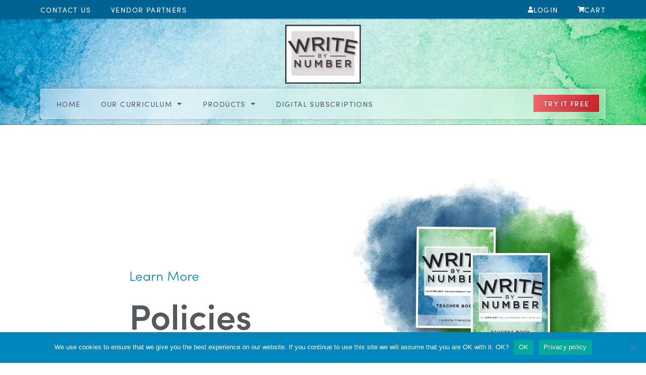

--- FILE ---
content_type: text/html; charset=UTF-8
request_url: https://writebynumber.com/policies/
body_size: 31874
content:
<!DOCTYPE html>

<html lang="en-US" prefix="og: https://ogp.me/ns#">

<head>
	<meta charset="UTF-8">
	<meta name="viewport" content="width=device-width, initial-scale=1">
	<link rel="profile" href="https://gmpg.org/xfn/11">
	<script>window._wca = window._wca || [];</script>

<!-- Search Engine Optimization by Rank Math - https://rankmath.com/ -->
<title>Policies | Write by Number</title>
<meta name="description" content="Thanks for shopping at WriteByNumber.com. If you are not entirely satisfied with your purchase, we’re here to help."/>
<meta name="robots" content="follow, index, max-snippet:-1, max-video-preview:-1, max-image-preview:large"/>
<link rel="canonical" href="https://writebynumber.com/policies/" />
<meta property="og:locale" content="en_US" />
<meta property="og:type" content="article" />
<meta property="og:title" content="Policies | Write by Number" />
<meta property="og:description" content="Thanks for shopping at WriteByNumber.com. If you are not entirely satisfied with your purchase, we’re here to help." />
<meta property="og:url" content="https://writebynumber.com/policies/" />
<meta property="og:site_name" content="Write by Number" />
<meta property="article:publisher" content="https://www.facebook.com/writebynumber/" />
<meta property="og:updated_time" content="2025-11-19T10:48:47-08:00" />
<meta property="article:published_time" content="2020-07-27T22:18:38-07:00" />
<meta property="article:modified_time" content="2025-11-19T10:48:47-08:00" />
<meta name="twitter:card" content="summary_large_image" />
<meta name="twitter:title" content="Policies | Write by Number" />
<meta name="twitter:description" content="Thanks for shopping at WriteByNumber.com. If you are not entirely satisfied with your purchase, we’re here to help." />
<meta name="twitter:label1" content="Time to read" />
<meta name="twitter:data1" content="20 minutes" />
<script type="application/ld+json" class="rank-math-schema">{"@context":"https://schema.org","@graph":[{"@type":"Organization","@id":"https://writebynumber.com/#organization","name":"Write by Number","sameAs":["https://www.facebook.com/writebynumber/","https://www.instagram.com/write_by_number/"],"logo":{"@type":"ImageObject","@id":"https://writebynumber.com/#logo","url":"https://writebynumber.com/wp-content/uploads/2020/07/WBN-bw-180x140-72ppi.jpg","contentUrl":"https://writebynumber.com/wp-content/uploads/2020/07/WBN-bw-180x140-72ppi.jpg","caption":"Write by Number","inLanguage":"en-US","width":"180","height":"140"}},{"@type":"WebSite","@id":"https://writebynumber.com/#website","url":"https://writebynumber.com","name":"Write by Number","publisher":{"@id":"https://writebynumber.com/#organization"},"inLanguage":"en-US"},{"@type":"WebPage","@id":"https://writebynumber.com/policies/#webpage","url":"https://writebynumber.com/policies/","name":"Policies | Write by Number","datePublished":"2020-07-27T22:18:38-07:00","dateModified":"2025-11-19T10:48:47-08:00","isPartOf":{"@id":"https://writebynumber.com/#website"},"inLanguage":"en-US"},{"@type":"Person","@id":"https://writebynumber.com/policies/#author","name":"Brenda McAlpine","image":{"@type":"ImageObject","@id":"https://secure.gravatar.com/avatar/0c9c6a601e1dc3a6212850488a52f9835841e28750b169496fb2247a8361a47d?s=96&amp;d=mm&amp;r=g","url":"https://secure.gravatar.com/avatar/0c9c6a601e1dc3a6212850488a52f9835841e28750b169496fb2247a8361a47d?s=96&amp;d=mm&amp;r=g","caption":"Brenda McAlpine","inLanguage":"en-US"},"worksFor":{"@id":"https://writebynumber.com/#organization"}},{"@type":"Article","headline":"Policies | Write by Number","datePublished":"2020-07-27T22:18:38-07:00","dateModified":"2025-11-19T10:48:47-08:00","author":{"@id":"https://writebynumber.com/policies/#author","name":"Brenda McAlpine"},"publisher":{"@id":"https://writebynumber.com/#organization"},"description":"Thanks for shopping at WriteByNumber.com. If you are not entirely satisfied with your purchase, we\u2019re here to help.","name":"Policies | Write by Number","@id":"https://writebynumber.com/policies/#richSnippet","isPartOf":{"@id":"https://writebynumber.com/policies/#webpage"},"inLanguage":"en-US","mainEntityOfPage":{"@id":"https://writebynumber.com/policies/#webpage"}}]}</script>
<!-- /Rank Math WordPress SEO plugin -->

<link rel='dns-prefetch' href='//js.hs-scripts.com' />
<link rel='dns-prefetch' href='//stats.wp.com' />
<link rel='dns-prefetch' href='//capi-automation.s3.us-east-2.amazonaws.com' />
<link rel='dns-prefetch' href='//www.googletagmanager.com' />
<link rel='preconnect' href='//c0.wp.com' />
<link rel="alternate" type="application/rss+xml" title="Write by Number &raquo; Feed" href="https://writebynumber.com/feed/" />
<link rel="alternate" title="oEmbed (JSON)" type="application/json+oembed" href="https://writebynumber.com/wp-json/oembed/1.0/embed?url=https%3A%2F%2Fwritebynumber.com%2Fpolicies%2F" />
<link rel="alternate" title="oEmbed (XML)" type="text/xml+oembed" href="https://writebynumber.com/wp-json/oembed/1.0/embed?url=https%3A%2F%2Fwritebynumber.com%2Fpolicies%2F&#038;format=xml" />
		<style class="wpbf-google-fonts"></style>
		<link rel="stylesheet" type="text/css" href="https://use.typekit.net/snq4mis.css"><style id='wp-img-auto-sizes-contain-inline-css'>
img:is([sizes=auto i],[sizes^="auto," i]){contain-intrinsic-size:3000px 1500px}
/*# sourceURL=wp-img-auto-sizes-contain-inline-css */
</style>

<style id='wp-emoji-styles-inline-css'>

	img.wp-smiley, img.emoji {
		display: inline !important;
		border: none !important;
		box-shadow: none !important;
		height: 1em !important;
		width: 1em !important;
		margin: 0 0.07em !important;
		vertical-align: -0.1em !important;
		background: none !important;
		padding: 0 !important;
	}
/*# sourceURL=wp-emoji-styles-inline-css */
</style>
<link rel='stylesheet' id='mediaelement-css' href='https://c0.wp.com/c/6.9/wp-includes/js/mediaelement/mediaelementplayer-legacy.min.css' media='all' />
<link rel='stylesheet' id='wp-mediaelement-css' href='https://c0.wp.com/c/6.9/wp-includes/js/mediaelement/wp-mediaelement.min.css' media='all' />
<style id='jetpack-sharing-buttons-style-inline-css'>
.jetpack-sharing-buttons__services-list{display:flex;flex-direction:row;flex-wrap:wrap;gap:0;list-style-type:none;margin:5px;padding:0}.jetpack-sharing-buttons__services-list.has-small-icon-size{font-size:12px}.jetpack-sharing-buttons__services-list.has-normal-icon-size{font-size:16px}.jetpack-sharing-buttons__services-list.has-large-icon-size{font-size:24px}.jetpack-sharing-buttons__services-list.has-huge-icon-size{font-size:36px}@media print{.jetpack-sharing-buttons__services-list{display:none!important}}.editor-styles-wrapper .wp-block-jetpack-sharing-buttons{gap:0;padding-inline-start:0}ul.jetpack-sharing-buttons__services-list.has-background{padding:1.25em 2.375em}
/*# sourceURL=https://writebynumber.com/wp-content/plugins/jetpack/_inc/blocks/sharing-buttons/view.css */
</style>
<style id='global-styles-inline-css'>
:root{--wp--preset--aspect-ratio--square: 1;--wp--preset--aspect-ratio--4-3: 4/3;--wp--preset--aspect-ratio--3-4: 3/4;--wp--preset--aspect-ratio--3-2: 3/2;--wp--preset--aspect-ratio--2-3: 2/3;--wp--preset--aspect-ratio--16-9: 16/9;--wp--preset--aspect-ratio--9-16: 9/16;--wp--preset--color--black: #000000;--wp--preset--color--cyan-bluish-gray: #abb8c3;--wp--preset--color--white: #ffffff;--wp--preset--color--pale-pink: #f78da7;--wp--preset--color--vivid-red: #cf2e2e;--wp--preset--color--luminous-vivid-orange: #ff6900;--wp--preset--color--luminous-vivid-amber: #fcb900;--wp--preset--color--light-green-cyan: #7bdcb5;--wp--preset--color--vivid-green-cyan: #00d084;--wp--preset--color--pale-cyan-blue: #8ed1fc;--wp--preset--color--vivid-cyan-blue: #0693e3;--wp--preset--color--vivid-purple: #9b51e0;--wp--preset--gradient--vivid-cyan-blue-to-vivid-purple: linear-gradient(135deg,rgb(6,147,227) 0%,rgb(155,81,224) 100%);--wp--preset--gradient--light-green-cyan-to-vivid-green-cyan: linear-gradient(135deg,rgb(122,220,180) 0%,rgb(0,208,130) 100%);--wp--preset--gradient--luminous-vivid-amber-to-luminous-vivid-orange: linear-gradient(135deg,rgb(252,185,0) 0%,rgb(255,105,0) 100%);--wp--preset--gradient--luminous-vivid-orange-to-vivid-red: linear-gradient(135deg,rgb(255,105,0) 0%,rgb(207,46,46) 100%);--wp--preset--gradient--very-light-gray-to-cyan-bluish-gray: linear-gradient(135deg,rgb(238,238,238) 0%,rgb(169,184,195) 100%);--wp--preset--gradient--cool-to-warm-spectrum: linear-gradient(135deg,rgb(74,234,220) 0%,rgb(151,120,209) 20%,rgb(207,42,186) 40%,rgb(238,44,130) 60%,rgb(251,105,98) 80%,rgb(254,248,76) 100%);--wp--preset--gradient--blush-light-purple: linear-gradient(135deg,rgb(255,206,236) 0%,rgb(152,150,240) 100%);--wp--preset--gradient--blush-bordeaux: linear-gradient(135deg,rgb(254,205,165) 0%,rgb(254,45,45) 50%,rgb(107,0,62) 100%);--wp--preset--gradient--luminous-dusk: linear-gradient(135deg,rgb(255,203,112) 0%,rgb(199,81,192) 50%,rgb(65,88,208) 100%);--wp--preset--gradient--pale-ocean: linear-gradient(135deg,rgb(255,245,203) 0%,rgb(182,227,212) 50%,rgb(51,167,181) 100%);--wp--preset--gradient--electric-grass: linear-gradient(135deg,rgb(202,248,128) 0%,rgb(113,206,126) 100%);--wp--preset--gradient--midnight: linear-gradient(135deg,rgb(2,3,129) 0%,rgb(40,116,252) 100%);--wp--preset--font-size--small: 14px;--wp--preset--font-size--medium: 20px;--wp--preset--font-size--large: 20px;--wp--preset--font-size--x-large: 42px;--wp--preset--font-size--tiny: 12px;--wp--preset--font-size--regular: 16px;--wp--preset--font-size--larger: 32px;--wp--preset--font-size--extra: 44px;--wp--preset--spacing--20: 0.44rem;--wp--preset--spacing--30: 0.67rem;--wp--preset--spacing--40: 1rem;--wp--preset--spacing--50: 1.5rem;--wp--preset--spacing--60: 2.25rem;--wp--preset--spacing--70: 3.38rem;--wp--preset--spacing--80: 5.06rem;--wp--preset--shadow--natural: 6px 6px 9px rgba(0, 0, 0, 0.2);--wp--preset--shadow--deep: 12px 12px 50px rgba(0, 0, 0, 0.4);--wp--preset--shadow--sharp: 6px 6px 0px rgba(0, 0, 0, 0.2);--wp--preset--shadow--outlined: 6px 6px 0px -3px rgb(255, 255, 255), 6px 6px rgb(0, 0, 0);--wp--preset--shadow--crisp: 6px 6px 0px rgb(0, 0, 0);}:root { --wp--style--global--content-size: 1000px;--wp--style--global--wide-size: 1400px; }:where(body) { margin: 0; }.wp-site-blocks > .alignleft { float: left; margin-right: 2em; }.wp-site-blocks > .alignright { float: right; margin-left: 2em; }.wp-site-blocks > .aligncenter { justify-content: center; margin-left: auto; margin-right: auto; }:where(.wp-site-blocks) > * { margin-block-start: 24px; margin-block-end: 0; }:where(.wp-site-blocks) > :first-child { margin-block-start: 0; }:where(.wp-site-blocks) > :last-child { margin-block-end: 0; }:root { --wp--style--block-gap: 24px; }:root :where(.is-layout-flow) > :first-child{margin-block-start: 0;}:root :where(.is-layout-flow) > :last-child{margin-block-end: 0;}:root :where(.is-layout-flow) > *{margin-block-start: 24px;margin-block-end: 0;}:root :where(.is-layout-constrained) > :first-child{margin-block-start: 0;}:root :where(.is-layout-constrained) > :last-child{margin-block-end: 0;}:root :where(.is-layout-constrained) > *{margin-block-start: 24px;margin-block-end: 0;}:root :where(.is-layout-flex){gap: 24px;}:root :where(.is-layout-grid){gap: 24px;}.is-layout-flow > .alignleft{float: left;margin-inline-start: 0;margin-inline-end: 2em;}.is-layout-flow > .alignright{float: right;margin-inline-start: 2em;margin-inline-end: 0;}.is-layout-flow > .aligncenter{margin-left: auto !important;margin-right: auto !important;}.is-layout-constrained > .alignleft{float: left;margin-inline-start: 0;margin-inline-end: 2em;}.is-layout-constrained > .alignright{float: right;margin-inline-start: 2em;margin-inline-end: 0;}.is-layout-constrained > .aligncenter{margin-left: auto !important;margin-right: auto !important;}.is-layout-constrained > :where(:not(.alignleft):not(.alignright):not(.alignfull)){max-width: var(--wp--style--global--content-size);margin-left: auto !important;margin-right: auto !important;}.is-layout-constrained > .alignwide{max-width: var(--wp--style--global--wide-size);}body .is-layout-flex{display: flex;}.is-layout-flex{flex-wrap: wrap;align-items: center;}.is-layout-flex > :is(*, div){margin: 0;}body .is-layout-grid{display: grid;}.is-layout-grid > :is(*, div){margin: 0;}body{padding-top: 0px;padding-right: 0px;padding-bottom: 0px;padding-left: 0px;}a:where(:not(.wp-element-button)){text-decoration: underline;}:root :where(.wp-element-button, .wp-block-button__link){background-color: #32373c;border-width: 0;color: #fff;font-family: inherit;font-size: inherit;font-style: inherit;font-weight: inherit;letter-spacing: inherit;line-height: inherit;padding-top: calc(0.667em + 2px);padding-right: calc(1.333em + 2px);padding-bottom: calc(0.667em + 2px);padding-left: calc(1.333em + 2px);text-decoration: none;text-transform: inherit;}.has-black-color{color: var(--wp--preset--color--black) !important;}.has-cyan-bluish-gray-color{color: var(--wp--preset--color--cyan-bluish-gray) !important;}.has-white-color{color: var(--wp--preset--color--white) !important;}.has-pale-pink-color{color: var(--wp--preset--color--pale-pink) !important;}.has-vivid-red-color{color: var(--wp--preset--color--vivid-red) !important;}.has-luminous-vivid-orange-color{color: var(--wp--preset--color--luminous-vivid-orange) !important;}.has-luminous-vivid-amber-color{color: var(--wp--preset--color--luminous-vivid-amber) !important;}.has-light-green-cyan-color{color: var(--wp--preset--color--light-green-cyan) !important;}.has-vivid-green-cyan-color{color: var(--wp--preset--color--vivid-green-cyan) !important;}.has-pale-cyan-blue-color{color: var(--wp--preset--color--pale-cyan-blue) !important;}.has-vivid-cyan-blue-color{color: var(--wp--preset--color--vivid-cyan-blue) !important;}.has-vivid-purple-color{color: var(--wp--preset--color--vivid-purple) !important;}.has-black-background-color{background-color: var(--wp--preset--color--black) !important;}.has-cyan-bluish-gray-background-color{background-color: var(--wp--preset--color--cyan-bluish-gray) !important;}.has-white-background-color{background-color: var(--wp--preset--color--white) !important;}.has-pale-pink-background-color{background-color: var(--wp--preset--color--pale-pink) !important;}.has-vivid-red-background-color{background-color: var(--wp--preset--color--vivid-red) !important;}.has-luminous-vivid-orange-background-color{background-color: var(--wp--preset--color--luminous-vivid-orange) !important;}.has-luminous-vivid-amber-background-color{background-color: var(--wp--preset--color--luminous-vivid-amber) !important;}.has-light-green-cyan-background-color{background-color: var(--wp--preset--color--light-green-cyan) !important;}.has-vivid-green-cyan-background-color{background-color: var(--wp--preset--color--vivid-green-cyan) !important;}.has-pale-cyan-blue-background-color{background-color: var(--wp--preset--color--pale-cyan-blue) !important;}.has-vivid-cyan-blue-background-color{background-color: var(--wp--preset--color--vivid-cyan-blue) !important;}.has-vivid-purple-background-color{background-color: var(--wp--preset--color--vivid-purple) !important;}.has-black-border-color{border-color: var(--wp--preset--color--black) !important;}.has-cyan-bluish-gray-border-color{border-color: var(--wp--preset--color--cyan-bluish-gray) !important;}.has-white-border-color{border-color: var(--wp--preset--color--white) !important;}.has-pale-pink-border-color{border-color: var(--wp--preset--color--pale-pink) !important;}.has-vivid-red-border-color{border-color: var(--wp--preset--color--vivid-red) !important;}.has-luminous-vivid-orange-border-color{border-color: var(--wp--preset--color--luminous-vivid-orange) !important;}.has-luminous-vivid-amber-border-color{border-color: var(--wp--preset--color--luminous-vivid-amber) !important;}.has-light-green-cyan-border-color{border-color: var(--wp--preset--color--light-green-cyan) !important;}.has-vivid-green-cyan-border-color{border-color: var(--wp--preset--color--vivid-green-cyan) !important;}.has-pale-cyan-blue-border-color{border-color: var(--wp--preset--color--pale-cyan-blue) !important;}.has-vivid-cyan-blue-border-color{border-color: var(--wp--preset--color--vivid-cyan-blue) !important;}.has-vivid-purple-border-color{border-color: var(--wp--preset--color--vivid-purple) !important;}.has-vivid-cyan-blue-to-vivid-purple-gradient-background{background: var(--wp--preset--gradient--vivid-cyan-blue-to-vivid-purple) !important;}.has-light-green-cyan-to-vivid-green-cyan-gradient-background{background: var(--wp--preset--gradient--light-green-cyan-to-vivid-green-cyan) !important;}.has-luminous-vivid-amber-to-luminous-vivid-orange-gradient-background{background: var(--wp--preset--gradient--luminous-vivid-amber-to-luminous-vivid-orange) !important;}.has-luminous-vivid-orange-to-vivid-red-gradient-background{background: var(--wp--preset--gradient--luminous-vivid-orange-to-vivid-red) !important;}.has-very-light-gray-to-cyan-bluish-gray-gradient-background{background: var(--wp--preset--gradient--very-light-gray-to-cyan-bluish-gray) !important;}.has-cool-to-warm-spectrum-gradient-background{background: var(--wp--preset--gradient--cool-to-warm-spectrum) !important;}.has-blush-light-purple-gradient-background{background: var(--wp--preset--gradient--blush-light-purple) !important;}.has-blush-bordeaux-gradient-background{background: var(--wp--preset--gradient--blush-bordeaux) !important;}.has-luminous-dusk-gradient-background{background: var(--wp--preset--gradient--luminous-dusk) !important;}.has-pale-ocean-gradient-background{background: var(--wp--preset--gradient--pale-ocean) !important;}.has-electric-grass-gradient-background{background: var(--wp--preset--gradient--electric-grass) !important;}.has-midnight-gradient-background{background: var(--wp--preset--gradient--midnight) !important;}.has-small-font-size{font-size: var(--wp--preset--font-size--small) !important;}.has-medium-font-size{font-size: var(--wp--preset--font-size--medium) !important;}.has-large-font-size{font-size: var(--wp--preset--font-size--large) !important;}.has-x-large-font-size{font-size: var(--wp--preset--font-size--x-large) !important;}.has-tiny-font-size{font-size: var(--wp--preset--font-size--tiny) !important;}.has-regular-font-size{font-size: var(--wp--preset--font-size--regular) !important;}.has-larger-font-size{font-size: var(--wp--preset--font-size--larger) !important;}.has-extra-font-size{font-size: var(--wp--preset--font-size--extra) !important;}
:root :where(.wp-block-pullquote){font-size: 1.5em;line-height: 1.6;}
/*# sourceURL=global-styles-inline-css */
</style>
<link rel='stylesheet' id='cookie-notice-front-css' href='https://writebynumber.com/wp-content/plugins/cookie-notice/css/front.min.css?ver=2.5.11' media='all' />
<link rel='stylesheet' id='pmpro_frontend_base-css' href='https://writebynumber.com/wp-content/plugins/paid-memberships-pro/css/frontend/base.css?ver=3.6.2' media='all' />
<link rel='stylesheet' id='pmpro_frontend_variation_1-css' href='https://writebynumber.com/wp-content/plugins/paid-memberships-pro/css/frontend/variation_1.css?ver=3.6.2' media='all' />
<link rel='stylesheet' id='pvfw-modaal-css' href='https://writebynumber.com/wp-content/plugins/pdf-viewer-for-wordpress/tnc-resources/modaal.min.css?ver=12.5.3' media='all' />
<style id='woocommerce-inline-inline-css'>
.woocommerce form .form-row .required { visibility: visible; }
/*# sourceURL=woocommerce-inline-inline-css */
</style>
<link rel='stylesheet' id='gateway-css' href='https://writebynumber.com/wp-content/plugins/woocommerce-paypal-payments/modules/ppcp-button/assets/css/gateway.css?ver=3.3.1' media='all' />
<link rel='stylesheet' id='wpbf-icon-font-css' href='https://writebynumber.com/wp-content/themes/page-builder-framework/css/min/iconfont-min.css?ver=2.11.8' media='all' />
<link rel='stylesheet' id='wpbf-style-css' href='https://writebynumber.com/wp-content/themes/page-builder-framework/css/min/style-min.css?ver=2.11.8' media='all' />
<link rel='stylesheet' id='wpbf-responsive-css' href='https://writebynumber.com/wp-content/themes/page-builder-framework/css/min/responsive-min.css?ver=2.11.8' media='all' />
<link rel='stylesheet' id='wpbf-woocommerce-layout-css' href='https://writebynumber.com/wp-content/themes/page-builder-framework/css/min/woocommerce-layout-min.css?ver=2.11.8' media='all' />
<link rel='stylesheet' id='wpbf-woocommerce-css' href='https://writebynumber.com/wp-content/themes/page-builder-framework/css/min/woocommerce-min.css?ver=2.11.8' media='all' />
<style id='wpbf-woocommerce-inline-css'>
.wpbf-button,input[type="submit"]{color:#ffffff;}.wpbf-button:hover,input[type="submit"]:hover{background:#ffffff;color:#0087be;}.wpbf-archive-content .wpbf-post{text-align:center;}.wpbf-navigation .wpbf-1-4{width:15%;}.wpbf-navigation .wpbf-3-4{width:85%;}.wpbf-navigation .wpbf-2-3{width:50%;}.wpbf-navigation .wpbf-1-3{width:50%;}.wpbf-logo img,.wpbf-mobile-logo img{width:75px;}.wpbf-navigation:not(.wpbf-navigation-transparent):not(.wpbf-navigation-active){background-color:#ebe6e6;}.wpbf-navigation .wpbf-menu a,.wpbf-mobile-menu a,.wpbf-close{color:#54595f;}.wpbf-navigation .wpbf-menu a:hover,.wpbf-mobile-menu a:hover{color:#0087be;}.wpbf-navigation .wpbf-menu > .current-menu-item > a,.wpbf-mobile-menu > .current-menu-item > a{color:#0087be!important;}.wpbf-menu .wpbf-woo-menu-item .wpbf-woo-menu-item-count{background:#54595f;}.wpbf-mobile-nav-wrapper .wpbf-woo-menu-item .wpbf-woo-menu-item-count{background:#54595f;}.woocommerce ul.products li.product .onsale,.woocommerce span.onsale{background-color:#ffffff;}.woocommerce div.product .woocommerce-tabs ul.tabs li a{color:#ffffff;}.woocommerce div.product .woocommerce-tabs ul.tabs li{background-color:#ebe6e6;}.woocommerce div.product span.price,.woocommerce div.product p.price{color:#54595f;}
/*# sourceURL=wpbf-woocommerce-inline-css */
</style>
<link rel='stylesheet' id='wpbf-woocommerce-smallscreen-css' href='https://writebynumber.com/wp-content/themes/page-builder-framework/css/min/woocommerce-smallscreen-min.css?ver=2.11.8' media='all' />
<link rel='stylesheet' id='elementor-frontend-css' href='https://writebynumber.com/wp-content/plugins/elementor/assets/css/frontend.min.css?ver=3.33.4' media='all' />
<link rel='stylesheet' id='widget-icon-box-css' href='https://writebynumber.com/wp-content/plugins/elementor/assets/css/widget-icon-box.min.css?ver=3.33.4' media='all' />
<link rel='stylesheet' id='widget-nav-menu-css' href='https://writebynumber.com/wp-content/plugins/elementor-pro/assets/css/widget-nav-menu.min.css?ver=3.33.2' media='all' />
<link rel='stylesheet' id='e-animation-fadeInLeft-css' href='https://writebynumber.com/wp-content/plugins/elementor/assets/lib/animations/styles/fadeInLeft.min.css?ver=3.33.4' media='all' />
<link rel='stylesheet' id='e-popup-css' href='https://writebynumber.com/wp-content/plugins/elementor-pro/assets/css/conditionals/popup.min.css?ver=3.33.2' media='all' />
<link rel='stylesheet' id='widget-heading-css' href='https://writebynumber.com/wp-content/plugins/elementor/assets/css/widget-heading.min.css?ver=3.33.4' media='all' />
<link rel='stylesheet' id='widget-image-css' href='https://writebynumber.com/wp-content/plugins/elementor/assets/css/widget-image.min.css?ver=3.33.4' media='all' />
<link rel='stylesheet' id='widget-social-icons-css' href='https://writebynumber.com/wp-content/plugins/elementor/assets/css/widget-social-icons.min.css?ver=3.33.4' media='all' />
<link rel='stylesheet' id='e-apple-webkit-css' href='https://writebynumber.com/wp-content/plugins/elementor/assets/css/conditionals/apple-webkit.min.css?ver=3.33.4' media='all' />
<link rel='stylesheet' id='elementor-icons-css' href='https://writebynumber.com/wp-content/plugins/elementor/assets/lib/eicons/css/elementor-icons.min.css?ver=5.44.0' media='all' />
<link rel='stylesheet' id='elementor-post-5608-css' href='https://writebynumber.com/wp-content/uploads/elementor/css/post-5608.css?ver=1765770333' media='all' />
<link rel='stylesheet' id='widget-spacer-css' href='https://writebynumber.com/wp-content/plugins/elementor/assets/css/widget-spacer.min.css?ver=3.33.4' media='all' />
<link rel='stylesheet' id='e-motion-fx-css' href='https://writebynumber.com/wp-content/plugins/elementor-pro/assets/css/modules/motion-fx.min.css?ver=3.33.2' media='all' />
<link rel='stylesheet' id='widget-tabs-css' href='https://writebynumber.com/wp-content/plugins/elementor/assets/css/widget-tabs.min.css?ver=3.33.4' media='all' />
<link rel='stylesheet' id='elementor-post-3859-css' href='https://writebynumber.com/wp-content/uploads/elementor/css/post-3859.css?ver=1765783507' media='all' />
<link rel='stylesheet' id='elementor-post-12635-css' href='https://writebynumber.com/wp-content/uploads/elementor/css/post-12635.css?ver=1765770334' media='all' />
<link rel='stylesheet' id='elementor-post-12640-css' href='https://writebynumber.com/wp-content/uploads/elementor/css/post-12640.css?ver=1765770334' media='all' />
<link rel='stylesheet' id='elementor-post-12633-css' href='https://writebynumber.com/wp-content/uploads/elementor/css/post-12633.css?ver=1765770334' media='all' />
<link rel='stylesheet' id='eael-general-css' href='https://writebynumber.com/wp-content/plugins/essential-addons-for-elementor-lite/assets/front-end/css/view/general.min.css?ver=6.5.4' media='all' />
<link rel='stylesheet' id='elementor-icons-shared-0-css' href='https://writebynumber.com/wp-content/plugins/elementor/assets/lib/font-awesome/css/fontawesome.min.css?ver=5.15.3' media='all' />
<link rel='stylesheet' id='elementor-icons-fa-solid-css' href='https://writebynumber.com/wp-content/plugins/elementor/assets/lib/font-awesome/css/solid.min.css?ver=5.15.3' media='all' />
<link rel='stylesheet' id='elementor-icons-fa-brands-css' href='https://writebynumber.com/wp-content/plugins/elementor/assets/lib/font-awesome/css/brands.min.css?ver=5.15.3' media='all' />
<script id="cookie-notice-front-js-before">
var cnArgs = {"ajaxUrl":"https:\/\/writebynumber.com\/wp-admin\/admin-ajax.php","nonce":"9ea8d20d33","hideEffect":"fade","position":"bottom","onScroll":false,"onScrollOffset":100,"onClick":false,"cookieName":"cookie_notice_accepted","cookieTime":2592000,"cookieTimeRejected":2592000,"globalCookie":false,"redirection":false,"cache":true,"revokeCookies":false,"revokeCookiesOpt":"automatic"};

//# sourceURL=cookie-notice-front-js-before
</script>
<script src="https://writebynumber.com/wp-content/plugins/cookie-notice/js/front.min.js?ver=2.5.11" id="cookie-notice-front-js"></script>
<script src="https://c0.wp.com/c/6.9/wp-includes/js/jquery/jquery.min.js" id="jquery-core-js"></script>
<script src="https://c0.wp.com/c/6.9/wp-includes/js/jquery/jquery-migrate.min.js" id="jquery-migrate-js"></script>
<script src="https://c0.wp.com/p/woocommerce/10.4.2/assets/js/jquery-blockui/jquery.blockUI.min.js" id="wc-jquery-blockui-js" defer data-wp-strategy="defer"></script>
<script id="wc-add-to-cart-js-extra">
var wc_add_to_cart_params = {"ajax_url":"/wp-admin/admin-ajax.php","wc_ajax_url":"/?wc-ajax=%%endpoint%%","i18n_view_cart":"View cart","cart_url":"https://writebynumber.com/cart/","is_cart":"","cart_redirect_after_add":"yes"};
//# sourceURL=wc-add-to-cart-js-extra
</script>
<script src="https://c0.wp.com/p/woocommerce/10.4.2/assets/js/frontend/add-to-cart.min.js" id="wc-add-to-cart-js" defer data-wp-strategy="defer"></script>
<script src="https://c0.wp.com/p/woocommerce/10.4.2/assets/js/js-cookie/js.cookie.min.js" id="wc-js-cookie-js" defer data-wp-strategy="defer"></script>
<script id="woocommerce-js-extra">
var woocommerce_params = {"ajax_url":"/wp-admin/admin-ajax.php","wc_ajax_url":"/?wc-ajax=%%endpoint%%","i18n_password_show":"Show password","i18n_password_hide":"Hide password"};
//# sourceURL=woocommerce-js-extra
</script>
<script src="https://c0.wp.com/p/woocommerce/10.4.2/assets/js/frontend/woocommerce.min.js" id="woocommerce-js" defer data-wp-strategy="defer"></script>
<script src="https://stats.wp.com/s-202551.js" id="woocommerce-analytics-js" defer data-wp-strategy="defer"></script>

<!-- Google tag (gtag.js) snippet added by Site Kit -->
<!-- Google Analytics snippet added by Site Kit -->
<script src="https://www.googletagmanager.com/gtag/js?id=GT-K4Z77S7" id="google_gtagjs-js" async></script>
<script id="google_gtagjs-js-after">
window.dataLayer = window.dataLayer || [];function gtag(){dataLayer.push(arguments);}
gtag("set","linker",{"domains":["writebynumber.com"]});
gtag("js", new Date());
gtag("set", "developer_id.dZTNiMT", true);
gtag("config", "GT-K4Z77S7");
//# sourceURL=google_gtagjs-js-after
</script>
<link rel="https://api.w.org/" href="https://writebynumber.com/wp-json/" /><link rel="alternate" title="JSON" type="application/json" href="https://writebynumber.com/wp-json/wp/v2/pages/3859" /><link rel="EditURI" type="application/rsd+xml" title="RSD" href="https://writebynumber.com/xmlrpc.php?rsd" />
<meta name="generator" content="WordPress 6.9" />
<link rel='shortlink' href='https://writebynumber.com/?p=3859' />
<meta name="generator" content="Site Kit by Google 1.167.0" />			<!-- DO NOT COPY THIS SNIPPET! Start of Page Analytics Tracking for HubSpot WordPress plugin v11.3.33-->
			<script class="hsq-set-content-id" data-content-id="standard-page">
				var _hsq = _hsq || [];
				_hsq.push(["setContentType", "standard-page"]);
			</script>
			<!-- DO NOT COPY THIS SNIPPET! End of Page Analytics Tracking for HubSpot WordPress plugin -->
			<style id="pmpro_colors">:root {
	--pmpro--color--base: #ffffff;
	--pmpro--color--contrast: #222222;
	--pmpro--color--accent: #0c3d54;
	--pmpro--color--accent--variation: hsl( 199,75%,28.5% );
	--pmpro--color--border--variation: hsl( 0,0%,91% );
}</style><style type='text/css'>
				iframe.pvfw-pdf-viewer-frame{
					max-width: 100%;
					border: 0px;
				}
				@media screen and (max-width: 799px) {
					iframe.pvfw-pdf-viewer-frame{
						height: 500px;
					}
				}</style>
    <style>
        .video-wrapper {
            position: relative;
            padding-bottom: 56.25%; /* 16:9 aspect ratio */
            height: 0;
            overflow: hidden;
            max-width: 100%;
			margin-bottom: 10px;
        }
        
        .video-wrapper iframe,
        .video-wrapper object,
        .video-wrapper embed {
            position: absolute;
            top: 0;
            left: 0;
            width: 100%;
            height: 100%;
        }

        .testimonial-card {
            background-color: #fff;
            border-radius: 8px;
            box-shadow: 0 4px 8px rgba(0, 0, 0, 0.1);
            padding: 20px;
            margin-bottom: 20px;
            max-width: 600px;
            margin-left: auto;
            margin-right: auto;
        }
		
		.testimonial-featured-image {
			margin-bottom: 10px;
		}

        .testimonial-footer {
            margin-top: 20px;
            padding-top: 10px;
        }

        .testimonial-author-details {
			width: 70%;
        }

        .star-rating {
            font-size: larger; /* Adjust size of stars */
            color: gold; /* Color of stars */
        }
		
		.elementor a.read-more-link {
			text-decoration: underline;
		}
    </style>
    	<style>img#wpstats{display:none}</style>
			<noscript><style>.woocommerce-product-gallery{ opacity: 1 !important; }</style></noscript>
	<meta name="generator" content="Elementor 3.33.4; features: additional_custom_breakpoints; settings: css_print_method-external, google_font-enabled, font_display-auto">
			<script  type="text/javascript">
				!function(f,b,e,v,n,t,s){if(f.fbq)return;n=f.fbq=function(){n.callMethod?
					n.callMethod.apply(n,arguments):n.queue.push(arguments)};if(!f._fbq)f._fbq=n;
					n.push=n;n.loaded=!0;n.version='2.0';n.queue=[];t=b.createElement(e);t.async=!0;
					t.src=v;s=b.getElementsByTagName(e)[0];s.parentNode.insertBefore(t,s)}(window,
					document,'script','https://connect.facebook.net/en_US/fbevents.js');
			</script>
			<!-- WooCommerce Facebook Integration Begin -->
			<script  type="text/javascript">

				fbq('init', '1251760458492394', {}, {
    "agent": "woocommerce_6-10.4.2-3.5.15"
});

				document.addEventListener( 'DOMContentLoaded', function() {
					// Insert placeholder for events injected when a product is added to the cart through AJAX.
					document.body.insertAdjacentHTML( 'beforeend', '<div class=\"wc-facebook-pixel-event-placeholder\"></div>' );
				}, false );

			</script>
			<!-- WooCommerce Facebook Integration End -->
						<style>
				.e-con.e-parent:nth-of-type(n+4):not(.e-lazyloaded):not(.e-no-lazyload),
				.e-con.e-parent:nth-of-type(n+4):not(.e-lazyloaded):not(.e-no-lazyload) * {
					background-image: none !important;
				}
				@media screen and (max-height: 1024px) {
					.e-con.e-parent:nth-of-type(n+3):not(.e-lazyloaded):not(.e-no-lazyload),
					.e-con.e-parent:nth-of-type(n+3):not(.e-lazyloaded):not(.e-no-lazyload) * {
						background-image: none !important;
					}
				}
				@media screen and (max-height: 640px) {
					.e-con.e-parent:nth-of-type(n+2):not(.e-lazyloaded):not(.e-no-lazyload),
					.e-con.e-parent:nth-of-type(n+2):not(.e-lazyloaded):not(.e-no-lazyload) * {
						background-image: none !important;
					}
				}
			</style>
			<link rel="icon" href="https://writebynumber.com/wp-content/uploads/2020/04/cropped-Write-By-Number-Color-Logo-512x512-1-32x32.jpg" sizes="32x32" />
<link rel="icon" href="https://writebynumber.com/wp-content/uploads/2020/04/cropped-Write-By-Number-Color-Logo-512x512-1-192x192.jpg" sizes="192x192" />
<link rel="apple-touch-icon" href="https://writebynumber.com/wp-content/uploads/2020/04/cropped-Write-By-Number-Color-Logo-512x512-1-180x180.jpg" />
<meta name="msapplication-TileImage" content="https://writebynumber.com/wp-content/uploads/2020/04/cropped-Write-By-Number-Color-Logo-512x512-1-270x270.jpg" />
<style id="wpbf-elementor-woocommerce-product-loop-fix">.products.elementor-grid { display:  flex }</style></head>

<body class="pmpro-variation_1 privacy-policy wp-singular page-template-default page page-id-3859 wp-custom-logo wp-theme-page-builder-framework theme-page-builder-framework cookies-not-set pmpro-body-has-access woocommerce-no-js eio-default wpbf wpbf-policies wpbf-no-sidebar elementor-default elementor-kit-5608 elementor-page elementor-page-3859" itemscope="itemscope" itemtype="https://schema.org/WebPage">

	<a class="screen-reader-text skip-link" href="#content" title="Skip to content">Skip to content</a>

	
	
	<div id="container" class="hfeed wpbf-page">

		
				<header data-elementor-type="header" data-elementor-id="12640" class="elementor elementor-12640 elementor-location-header" data-elementor-post-type="elementor_library">
					<section data-particle_enable="false" data-particle-mobile-disabled="false" class="elementor-section elementor-top-section elementor-element elementor-element-4a7bab37 elementor-hidden-desktop elementor-hidden-tablet elementor-hidden-mobile elementor-section-boxed elementor-section-height-default elementor-section-height-default" data-id="4a7bab37" data-element_type="section">
						<div class="elementor-container elementor-column-gap-default">
					<div class="elementor-column elementor-col-100 elementor-top-column elementor-element elementor-element-646fb912" data-id="646fb912" data-element_type="column">
			<div class="elementor-widget-wrap elementor-element-populated">
						<div class="elementor-element elementor-element-17f190ff elementor-widget elementor-widget-heading" data-id="17f190ff" data-element_type="widget" data-widget_type="heading.default">
				<div class="elementor-widget-container">
					<h2 class="elementor-heading-title elementor-size-default">Mobile/Tablet Header</h2>				</div>
				</div>
					</div>
		</div>
					</div>
		</section>
				<section data-particle_enable="false" data-particle-mobile-disabled="false" class="elementor-section elementor-top-section elementor-element elementor-element-3abd2a54 elementor-section-content-middle elementor-hidden-desktop elementor-section-boxed elementor-section-height-default elementor-section-height-default" data-id="3abd2a54" data-element_type="section" data-settings="{&quot;background_background&quot;:&quot;classic&quot;}">
						<div class="elementor-container elementor-column-gap-default">
					<div class="elementor-column elementor-col-50 elementor-top-column elementor-element elementor-element-6219e46" data-id="6219e46" data-element_type="column">
			<div class="elementor-widget-wrap elementor-element-populated">
						<div class="elementor-element elementor-element-6d7bac91 elementor-view-default elementor-widget elementor-widget-icon" data-id="6d7bac91" data-element_type="widget" data-widget_type="icon.default">
				<div class="elementor-widget-container">
							<div class="elementor-icon-wrapper">
			<a class="elementor-icon" href="#elementor-action%3Aaction%3Dpopup%3Aopen%26settings%3DeyJpZCI6IjEyNjM1IiwidG9nZ2xlIjpmYWxzZX0%3D">
			<i aria-hidden="true" class="fas fa-bars"></i>			</a>
		</div>
						</div>
				</div>
					</div>
		</div>
				<div class="elementor-column elementor-col-50 elementor-top-column elementor-element elementor-element-3cd0a113" data-id="3cd0a113" data-element_type="column">
			<div class="elementor-widget-wrap elementor-element-populated">
						<div class="elementor-element elementor-element-203ccb46 elementor-position-left elementor-widget__width-auto elementor-mobile-position-left elementor-view-default elementor-widget elementor-widget-icon-box" data-id="203ccb46" data-element_type="widget" data-widget_type="icon-box.default">
				<div class="elementor-widget-container">
							<div class="elementor-icon-box-wrapper">

						<div class="elementor-icon-box-icon">
				<a href="https://writebynumber.com/login/" class="elementor-icon" tabindex="-1" aria-label="Login">
				<i aria-hidden="true" class="fas fa-user"></i>				</a>
			</div>
			
						<div class="elementor-icon-box-content">

									<span class="elementor-icon-box-title">
						<a href="https://writebynumber.com/login/" >
							Login						</a>
					</span>
				
				
			</div>
			
		</div>
						</div>
				</div>
				<div class="elementor-element elementor-element-367fde18 elementor-position-left elementor-widget__width-auto elementor-mobile-position-left elementor-view-default elementor-widget elementor-widget-icon-box" data-id="367fde18" data-element_type="widget" data-widget_type="icon-box.default">
				<div class="elementor-widget-container">
							<div class="elementor-icon-box-wrapper">

						<div class="elementor-icon-box-icon">
				<a href="https://writebynumber.com/cart/" class="elementor-icon" tabindex="-1" aria-label="Cart">
				<i aria-hidden="true" class="fas fa-shopping-cart"></i>				</a>
			</div>
			
						<div class="elementor-icon-box-content">

									<span class="elementor-icon-box-title">
						<a href="https://writebynumber.com/cart/" >
							Cart						</a>
					</span>
				
				
			</div>
			
		</div>
						</div>
				</div>
					</div>
		</div>
					</div>
		</section>
				<section data-particle_enable="false" data-particle-mobile-disabled="false" class="elementor-section elementor-top-section elementor-element elementor-element-2494d9b4 elementor-hidden-desktop elementor-section-boxed elementor-section-height-default elementor-section-height-default" data-id="2494d9b4" data-element_type="section" data-settings="{&quot;background_background&quot;:&quot;classic&quot;}">
						<div class="elementor-container elementor-column-gap-default">
					<div class="elementor-column elementor-col-100 elementor-top-column elementor-element elementor-element-57c087e1" data-id="57c087e1" data-element_type="column">
			<div class="elementor-widget-wrap elementor-element-populated">
						<div class="elementor-element elementor-element-1d6c42a6 elementor-widget elementor-widget-theme-site-logo elementor-widget-image" data-id="1d6c42a6" data-element_type="widget" data-widget_type="theme-site-logo.default">
				<div class="elementor-widget-container">
											<a href="https://writebynumber.com">
			<img width="180" height="140" src="https://writebynumber.com/wp-content/uploads/2020/07/WBN-bw-180x140-72ppi.jpg" class="attachment-full size-full wp-image-2916" alt="" />				</a>
											</div>
				</div>
					</div>
		</div>
					</div>
		</section>
				<section data-particle_enable="false" data-particle-mobile-disabled="false" class="elementor-section elementor-top-section elementor-element elementor-element-78c1e7b2 elementor-hidden-desktop elementor-hidden-tablet elementor-hidden-mobile elementor-section-boxed elementor-section-height-default elementor-section-height-default" data-id="78c1e7b2" data-element_type="section">
						<div class="elementor-container elementor-column-gap-default">
					<div class="elementor-column elementor-col-100 elementor-top-column elementor-element elementor-element-7e1c8771" data-id="7e1c8771" data-element_type="column">
			<div class="elementor-widget-wrap elementor-element-populated">
						<div class="elementor-element elementor-element-7ed64739 elementor-widget elementor-widget-heading" data-id="7ed64739" data-element_type="widget" data-widget_type="heading.default">
				<div class="elementor-widget-container">
					<h2 class="elementor-heading-title elementor-size-default">Desktop Header</h2>				</div>
				</div>
					</div>
		</div>
					</div>
		</section>
				<section data-particle_enable="false" data-particle-mobile-disabled="false" class="elementor-section elementor-top-section elementor-element elementor-element-24a67ccf elementor-section-content-middle elementor-hidden-tablet elementor-hidden-mobile elementor-section-boxed elementor-section-height-default elementor-section-height-default" data-id="24a67ccf" data-element_type="section" data-settings="{&quot;background_background&quot;:&quot;classic&quot;}">
						<div class="elementor-container elementor-column-gap-default">
					<div class="elementor-column elementor-col-50 elementor-top-column elementor-element elementor-element-b093dc4" data-id="b093dc4" data-element_type="column">
			<div class="elementor-widget-wrap elementor-element-populated">
						<div class="elementor-element elementor-element-2cb79cec elementor-nav-menu--dropdown-none elementor-nav-menu__align-start elementor-widget elementor-widget-nav-menu" data-id="2cb79cec" data-element_type="widget" data-settings="{&quot;submenu_icon&quot;:{&quot;value&quot;:&quot;&lt;i class=\&quot;\&quot; aria-hidden=\&quot;true\&quot;&gt;&lt;\/i&gt;&quot;,&quot;library&quot;:&quot;&quot;},&quot;layout&quot;:&quot;horizontal&quot;}" data-widget_type="nav-menu.default">
				<div class="elementor-widget-container">
								<nav aria-label="Menu" class="elementor-nav-menu--main elementor-nav-menu__container elementor-nav-menu--layout-horizontal e--pointer-none">
				<ul id="menu-1-2cb79cec" class="elementor-nav-menu"><li class="menu-item menu-item-type-post_type menu-item-object-page menu-item-12665"><a href="https://writebynumber.com/contact-us/" class="elementor-item">Contact Us</a></li>
<li class="menu-item menu-item-type-post_type menu-item-object-page menu-item-13075"><a href="https://writebynumber.com/vendor-partners/" class="elementor-item">Vendor Partners</a></li>
</ul>			</nav>
						<nav class="elementor-nav-menu--dropdown elementor-nav-menu__container" aria-hidden="true">
				<ul id="menu-2-2cb79cec" class="elementor-nav-menu"><li class="menu-item menu-item-type-post_type menu-item-object-page menu-item-12665"><a href="https://writebynumber.com/contact-us/" class="elementor-item" tabindex="-1">Contact Us</a></li>
<li class="menu-item menu-item-type-post_type menu-item-object-page menu-item-13075"><a href="https://writebynumber.com/vendor-partners/" class="elementor-item" tabindex="-1">Vendor Partners</a></li>
</ul>			</nav>
						</div>
				</div>
					</div>
		</div>
				<div class="elementor-column elementor-col-50 elementor-top-column elementor-element elementor-element-19a22cfa" data-id="19a22cfa" data-element_type="column">
			<div class="elementor-widget-wrap elementor-element-populated">
						<div class="elementor-element elementor-element-7de35650 elementor-position-left elementor-widget__width-auto elementor-view-default elementor-mobile-position-top elementor-widget elementor-widget-icon-box" data-id="7de35650" data-element_type="widget" data-widget_type="icon-box.default">
				<div class="elementor-widget-container">
							<div class="elementor-icon-box-wrapper">

						<div class="elementor-icon-box-icon">
				<a href="https://writebynumber.com/login/" class="elementor-icon" tabindex="-1" aria-label="Login">
				<i aria-hidden="true" class="fas fa-user"></i>				</a>
			</div>
			
						<div class="elementor-icon-box-content">

									<span class="elementor-icon-box-title">
						<a href="https://writebynumber.com/login/" >
							Login						</a>
					</span>
				
				
			</div>
			
		</div>
						</div>
				</div>
				<div class="elementor-element elementor-element-556daa04 elementor-position-left elementor-widget__width-auto elementor-view-default elementor-mobile-position-top elementor-widget elementor-widget-icon-box" data-id="556daa04" data-element_type="widget" data-widget_type="icon-box.default">
				<div class="elementor-widget-container">
							<div class="elementor-icon-box-wrapper">

						<div class="elementor-icon-box-icon">
				<a href="https://writebynumber.com/cart/" class="elementor-icon" tabindex="-1" aria-label="Cart">
				<i aria-hidden="true" class="fas fa-shopping-cart"></i>				</a>
			</div>
			
						<div class="elementor-icon-box-content">

									<span class="elementor-icon-box-title">
						<a href="https://writebynumber.com/cart/" >
							Cart						</a>
					</span>
				
				
			</div>
			
		</div>
						</div>
				</div>
					</div>
		</div>
					</div>
		</section>
				<section data-particle_enable="false" data-particle-mobile-disabled="false" class="elementor-section elementor-top-section elementor-element elementor-element-350feaae elementor-hidden-tablet elementor-hidden-mobile elementor-section-boxed elementor-section-height-default elementor-section-height-default" data-id="350feaae" data-element_type="section" data-settings="{&quot;background_background&quot;:&quot;classic&quot;}">
						<div class="elementor-container elementor-column-gap-default">
					<div class="elementor-column elementor-col-100 elementor-top-column elementor-element elementor-element-14fec9de" data-id="14fec9de" data-element_type="column">
			<div class="elementor-widget-wrap elementor-element-populated">
						<div class="elementor-element elementor-element-154825b9 elementor-widget elementor-widget-theme-site-logo elementor-widget-image" data-id="154825b9" data-element_type="widget" data-widget_type="theme-site-logo.default">
				<div class="elementor-widget-container">
											<a href="https://writebynumber.com">
			<img width="180" height="140" src="https://writebynumber.com/wp-content/uploads/2020/07/WBN-bw-180x140-72ppi.jpg" class="attachment-full size-full wp-image-2916" alt="" />				</a>
											</div>
				</div>
				<section data-particle_enable="false" data-particle-mobile-disabled="false" class="elementor-section elementor-inner-section elementor-element elementor-element-6361f3bd elementor-hidden-tablet elementor-hidden-mobile elementor-section-boxed elementor-section-height-default elementor-section-height-default" data-id="6361f3bd" data-element_type="section" id="navigation-bar">
						<div class="elementor-container elementor-column-gap-default">
					<div class="elementor-column elementor-col-50 elementor-inner-column elementor-element elementor-element-4f8bf54c" data-id="4f8bf54c" data-element_type="column">
			<div class="elementor-widget-wrap elementor-element-populated">
						<div class="elementor-element elementor-element-6f4c1325 elementor-nav-menu--dropdown-none elementor-widget elementor-widget-nav-menu" data-id="6f4c1325" data-element_type="widget" data-settings="{&quot;layout&quot;:&quot;horizontal&quot;,&quot;submenu_icon&quot;:{&quot;value&quot;:&quot;&lt;i class=\&quot;fas fa-caret-down\&quot; aria-hidden=\&quot;true\&quot;&gt;&lt;\/i&gt;&quot;,&quot;library&quot;:&quot;fa-solid&quot;}}" data-widget_type="nav-menu.default">
				<div class="elementor-widget-container">
								<nav aria-label="Menu" class="elementor-nav-menu--main elementor-nav-menu__container elementor-nav-menu--layout-horizontal e--pointer-underline e--animation-fade">
				<ul id="menu-1-6f4c1325" class="elementor-nav-menu"><li class="menu-item menu-item-type-post_type menu-item-object-page menu-item-home menu-item-13624"><a href="https://writebynumber.com/" class="elementor-item">Home</a></li>
<li class="menu-item menu-item-type-custom menu-item-object-custom menu-item-has-children menu-item-12643"><a href="#" class="elementor-item elementor-item-anchor">Our Curriculum</a>
<ul class="sub-menu elementor-nav-menu--dropdown">
	<li class="menu-item menu-item-type-post_type menu-item-object-page menu-item-12644"><a href="https://writebynumber.com/faq/" class="elementor-sub-item">Frequently Asked Questions</a></li>
	<li class="menu-item menu-item-type-post_type menu-item-object-page menu-item-13527"><a href="https://writebynumber.com/testimonials/" class="elementor-sub-item">Testimonials</a></li>
	<li class="menu-item menu-item-type-post_type menu-item-object-page menu-item-12646"><a href="https://writebynumber.com/videos/" class="elementor-sub-item">Videos</a></li>
</ul>
</li>
<li class="menu-item menu-item-type-post_type menu-item-object-page menu-item-has-children menu-item-12647"><a href="https://writebynumber.com/shop/" class="elementor-item">Products</a>
<ul class="sub-menu elementor-nav-menu--dropdown">
	<li class="menu-item menu-item-type-post_type menu-item-object-product menu-item-12648"><a href="https://writebynumber.com/shop/student-products/write-by-number-student-book/" class="elementor-sub-item">Student Book</a></li>
	<li class="menu-item menu-item-type-taxonomy menu-item-object-product_cat menu-item-13295"><a href="https://writebynumber.com/product-category/teacher-book/" class="elementor-sub-item">Teacher Book</a></li>
	<li class="menu-item menu-item-type-post_type menu-item-object-product menu-item-12650"><a href="https://writebynumber.com/shop/teacher-products/homeschool-planet-lesson-plans/" class="elementor-sub-item">Lesson Plans</a></li>
	<li class="menu-item menu-item-type-post_type menu-item-object-page menu-item-13091"><a href="https://writebynumber.com/subscription-account/subscription-levels/" class="elementor-sub-item">Digital Subscriptions</a></li>
</ul>
</li>
<li class="menu-item menu-item-type-post_type menu-item-object-page menu-item-12651"><a href="https://writebynumber.com/subscription-account/subscription-levels/" class="elementor-item">Digital Subscriptions</a></li>
</ul>			</nav>
						<nav class="elementor-nav-menu--dropdown elementor-nav-menu__container" aria-hidden="true">
				<ul id="menu-2-6f4c1325" class="elementor-nav-menu"><li class="menu-item menu-item-type-post_type menu-item-object-page menu-item-home menu-item-13624"><a href="https://writebynumber.com/" class="elementor-item" tabindex="-1">Home</a></li>
<li class="menu-item menu-item-type-custom menu-item-object-custom menu-item-has-children menu-item-12643"><a href="#" class="elementor-item elementor-item-anchor" tabindex="-1">Our Curriculum</a>
<ul class="sub-menu elementor-nav-menu--dropdown">
	<li class="menu-item menu-item-type-post_type menu-item-object-page menu-item-12644"><a href="https://writebynumber.com/faq/" class="elementor-sub-item" tabindex="-1">Frequently Asked Questions</a></li>
	<li class="menu-item menu-item-type-post_type menu-item-object-page menu-item-13527"><a href="https://writebynumber.com/testimonials/" class="elementor-sub-item" tabindex="-1">Testimonials</a></li>
	<li class="menu-item menu-item-type-post_type menu-item-object-page menu-item-12646"><a href="https://writebynumber.com/videos/" class="elementor-sub-item" tabindex="-1">Videos</a></li>
</ul>
</li>
<li class="menu-item menu-item-type-post_type menu-item-object-page menu-item-has-children menu-item-12647"><a href="https://writebynumber.com/shop/" class="elementor-item" tabindex="-1">Products</a>
<ul class="sub-menu elementor-nav-menu--dropdown">
	<li class="menu-item menu-item-type-post_type menu-item-object-product menu-item-12648"><a href="https://writebynumber.com/shop/student-products/write-by-number-student-book/" class="elementor-sub-item" tabindex="-1">Student Book</a></li>
	<li class="menu-item menu-item-type-taxonomy menu-item-object-product_cat menu-item-13295"><a href="https://writebynumber.com/product-category/teacher-book/" class="elementor-sub-item" tabindex="-1">Teacher Book</a></li>
	<li class="menu-item menu-item-type-post_type menu-item-object-product menu-item-12650"><a href="https://writebynumber.com/shop/teacher-products/homeschool-planet-lesson-plans/" class="elementor-sub-item" tabindex="-1">Lesson Plans</a></li>
	<li class="menu-item menu-item-type-post_type menu-item-object-page menu-item-13091"><a href="https://writebynumber.com/subscription-account/subscription-levels/" class="elementor-sub-item" tabindex="-1">Digital Subscriptions</a></li>
</ul>
</li>
<li class="menu-item menu-item-type-post_type menu-item-object-page menu-item-12651"><a href="https://writebynumber.com/subscription-account/subscription-levels/" class="elementor-item" tabindex="-1">Digital Subscriptions</a></li>
</ul>			</nav>
						</div>
				</div>
					</div>
		</div>
				<div class="elementor-column elementor-col-50 elementor-inner-column elementor-element elementor-element-75c7a860" data-id="75c7a860" data-element_type="column">
			<div class="elementor-widget-wrap elementor-element-populated">
						<div class="elementor-element elementor-element-65cc31c8 elementor-align-right elementor-mobile-align-center elementor-widget-mobile__width-inherit elementor-widget elementor-widget-button" data-id="65cc31c8" data-element_type="widget" data-widget_type="button.default">
				<div class="elementor-widget-container">
									<div class="elementor-button-wrapper">
					<a class="elementor-button elementor-button-link elementor-size-sm" href="https://writebynumber.com/subscription-account/subscription-levels/">
						<span class="elementor-button-content-wrapper">
									<span class="elementor-button-text">Try It Free</span>
					</span>
					</a>
				</div>
								</div>
				</div>
					</div>
		</div>
					</div>
		</section>
					</div>
		</div>
					</div>
		</section>
				</header>
		
		
<div id="content">

		
	<div id="inner-content" class="wpbf-container wpbf-container-center wpbf-padding-medium">
		
		<div class="wpbf-grid wpbf-main-grid wpbf-grid-medium">

			
			<main id="main" class="wpbf-main wpbf-medium-2-3 wpbf-single-content wpbf-page-content">

				
				
				
				
				<div class="entry-content" itemprop="text">

					
							<div data-elementor-type="wp-page" data-elementor-id="3859" class="elementor elementor-3859" data-elementor-post-type="page">
						<section data-particle_enable="false" data-particle-mobile-disabled="false" class="elementor-section elementor-top-section elementor-element elementor-element-7e63d82e elementor-section-height-min-height elementor-section-items-stretch elementor-section-full_width elementor-section-height-default" data-id="7e63d82e" data-element_type="section">
						<div class="elementor-container elementor-column-gap-default">
					<div class="elementor-column elementor-col-33 elementor-top-column elementor-element elementor-element-576bc31" data-id="576bc31" data-element_type="column" data-settings="{&quot;background_background&quot;:&quot;classic&quot;}">
			<div class="elementor-widget-wrap">
							</div>
		</div>
				<div class="elementor-column elementor-col-33 elementor-top-column elementor-element elementor-element-370e29ed" data-id="370e29ed" data-element_type="column" data-settings="{&quot;background_background&quot;:&quot;classic&quot;}">
			<div class="elementor-widget-wrap elementor-element-populated">
						<div class="elementor-element elementor-element-612e552c elementor-widget elementor-widget-heading" data-id="612e552c" data-element_type="widget" data-widget_type="heading.default">
				<div class="elementor-widget-container">
					<h3 class="elementor-heading-title elementor-size-default">Learn More</h3>				</div>
				</div>
				<div class="elementor-element elementor-element-66c9f652 elementor-widget elementor-widget-heading" data-id="66c9f652" data-element_type="widget" data-widget_type="heading.default">
				<div class="elementor-widget-container">
					<h1 class="elementor-heading-title elementor-size-default">Policies</h1>				</div>
				</div>
					</div>
		</div>
				<div class="elementor-column elementor-col-33 elementor-top-column elementor-element elementor-element-7250554f" data-id="7250554f" data-element_type="column" data-settings="{&quot;background_background&quot;:&quot;classic&quot;,&quot;background_motion_fx_motion_fx_scrolling&quot;:&quot;yes&quot;,&quot;background_motion_fx_translateY_effect&quot;:&quot;yes&quot;,&quot;background_motion_fx_translateY_direction&quot;:&quot;negative&quot;,&quot;background_motion_fx_translateY_speed&quot;:{&quot;unit&quot;:&quot;px&quot;,&quot;size&quot;:&quot;2&quot;,&quot;sizes&quot;:[]},&quot;background_motion_fx_translateY_affectedRange&quot;:{&quot;unit&quot;:&quot;%&quot;,&quot;size&quot;:&quot;&quot;,&quot;sizes&quot;:{&quot;start&quot;:0,&quot;end&quot;:100}},&quot;background_motion_fx_devices&quot;:[&quot;desktop&quot;,&quot;tablet&quot;,&quot;mobile&quot;]}">
			<div class="elementor-widget-wrap elementor-element-populated">
						<div class="elementor-element elementor-element-505622a9 elementor-widget elementor-widget-spacer" data-id="505622a9" data-element_type="widget" data-widget_type="spacer.default">
				<div class="elementor-widget-container">
							<div class="elementor-spacer">
			<div class="elementor-spacer-inner"></div>
		</div>
						</div>
				</div>
					</div>
		</div>
					</div>
		</section>
				<section data-particle_enable="false" data-particle-mobile-disabled="false" class="elementor-section elementor-top-section elementor-element elementor-element-e7bf7da elementor-section-boxed elementor-section-height-default elementor-section-height-default" data-id="e7bf7da" data-element_type="section">
						<div class="elementor-container elementor-column-gap-default">
					<div class="elementor-column elementor-col-100 elementor-top-column elementor-element elementor-element-f8f1148" data-id="f8f1148" data-element_type="column">
			<div class="elementor-widget-wrap elementor-element-populated">
						<div class="elementor-element elementor-element-5e26081 elementor-tabs-view-horizontal elementor-widget elementor-widget-tabs" data-id="5e26081" data-element_type="widget" data-widget_type="tabs.default">
				<div class="elementor-widget-container">
							<div class="elementor-tabs">
			<div class="elementor-tabs-wrapper" role="tablist" >
									<div id="elementor-tab-title-9871" class="elementor-tab-title elementor-tab-desktop-title" aria-selected="true" data-tab="1" role="tab" tabindex="0" aria-controls="elementor-tab-content-9871" aria-expanded="false">Returns</div>
									<div id="elementor-tab-title-9872" class="elementor-tab-title elementor-tab-desktop-title" aria-selected="false" data-tab="2" role="tab" tabindex="-1" aria-controls="elementor-tab-content-9872" aria-expanded="false">Terms & Conditions</div>
									<div id="elementor-tab-title-9873" class="elementor-tab-title elementor-tab-desktop-title" aria-selected="false" data-tab="3" role="tab" tabindex="-1" aria-controls="elementor-tab-content-9873" aria-expanded="false">Privacy</div>
									<div id="elementor-tab-title-9874" class="elementor-tab-title elementor-tab-desktop-title" aria-selected="false" data-tab="4" role="tab" tabindex="-1" aria-controls="elementor-tab-content-9874" aria-expanded="false">Contact Us</div>
							</div>
			<div class="elementor-tabs-content-wrapper" role="tablist" aria-orientation="vertical">
									<div class="elementor-tab-title elementor-tab-mobile-title" aria-selected="true" data-tab="1" role="tab" tabindex="0" aria-controls="elementor-tab-content-9871" aria-expanded="false">Returns</div>
					<div id="elementor-tab-content-9871" class="elementor-tab-content elementor-clearfix" data-tab="1" role="tabpanel" aria-labelledby="elementor-tab-title-9871" tabindex="0" hidden="false"><p>Thanks for shopping at WriteByNumber.com. If you are not entirely satisfied with your purchase, we’re here to help.</p><h5><strong>Returns</strong></h5><p>You have 14 calendar days to return an item from the date you received it. To be eligible for a return, your item must be unused and in the same condition that you received it.</p><p>To initiate a return, please <a href="https://writebynumber.com/contact-us/">Contact Us</a> so that we can ensure a smooth transaction.</p><h5><strong>Shipping</strong></h5><p>We charge a flat rate shipping fee of $12.00 for online orders through this website. Bulk orders, orders fulfilled by P.O., and Amazon orders are subject to unique shipping charges.<br /><br />You will be responsible for paying for your own shipping costs for returning your item. You must ship your item back to us using the same method used to ship your item (USPS Priority Mail). Shipping costs paid on the original purchase are non-refundable. For example, if your original purchase was $10.00 (including tax) plus $1.00 shipping, totaling $11.00, your refund would be $10.00.</p><p>You can use your Paypal account to generate and print a return label, or we can help you generate a return label.</p><h5><strong>Refunds</strong></h5><p>Once we receive your item, we will inspect it and notify you that we have received your returned item. We will immediately notify you on the status of your refund after inspecting the item. If your return is approved, we will initiate a refund to your credit card (or original method of payment). You will receive the credit within a certain amount of days, depending on your card issuer’s policies.</p><h5><strong>Contact Us</strong></h5><h5>If you have any questions on how to return your item to us, <a href="https://writebynumber.com/contact-us/">Contact Us</a>.</h5></div>
									<div class="elementor-tab-title elementor-tab-mobile-title" aria-selected="false" data-tab="2" role="tab" tabindex="-1" aria-controls="elementor-tab-content-9872" aria-expanded="false">Terms & Conditions</div>
					<div id="elementor-tab-content-9872" class="elementor-tab-content elementor-clearfix" data-tab="2" role="tabpanel" aria-labelledby="elementor-tab-title-9872" tabindex="0" hidden="hidden"><h5>Overview</h5><p>This website is operated by Teach Simple Steps, the parent company of <em>Write by Number</em>. Throughout the site, the terms “we”, “us” and “our” refer to “Teach Simple Steps.” Teach Simple Steps offers this website, including all information, tools and services available from this site to you, the user, conditioned upon your acceptance of all terms, conditions, policies and notices stated here.</p><p>By visiting our site and/ or purchasing something from us, you engage in our “Service” and agree to be bound by the following terms and conditions (“Terms and Conditions”, “Terms”), including those additional terms and conditions and policies referenced herein and/or available by hyperlink. These Terms and Conditions apply to all users of the site, including without limitation users who are browsers, vendors, customers, merchants, and/ or contributors of content.</p><p>Please read these Terms and Conditions carefully before accessing or using our website. By accessing or using any part of the site, you agree to be bound by these Terms and Conditions. If you do not agree to all the terms and conditions of this agreement, then you may not access the website or use any services. If these Terms and Conditions are considered an offer, acceptance is expressly limited to these Terms and Conditions.</p><p>Any new features or tools which are added to the current store shall also be subject to the Terms and Conditions. You can review the most current version of the Terms and Conditions at any time on this page. We reserve the right to update, change or replace any part of these Terms and Conditions by posting updates and/or changes to our website. It is your responsibility to check this page periodically for changes. Your continued use of or access to the website following the posting of any changes constitutes acceptance of those changes.</p><h5>Online Store Terms</h5><p>By agreeing to these Terms and Conditions, you represent that you are at least the age of majority in your state or province of residence, or that you are the age of majority in your state or province of residence and you have given us your consent to allow any of your minor dependents to use this site.</p><p>You may not use our products for any illegal or unauthorized purpose nor may you, in the use of the Service, violate any laws in your jurisdiction (including but not limited to copyright laws).</p><p>You must not transmit any worms or viruses or any code of a destructive nature.</p><p>A breach or violation of any of the Terms will result in an immediate termination of your Services.</p><h5>General Conditions</h5><p>We reserve the right to refuse service to anyone for any reason at any time.</p><p>You understand that your content (not including credit card information), may be transferred unencrypted and involve (a) transmissions over various networks; and (b) changes to conform and adapt to technical requirements of connecting networks or devices. Credit card information is always encrypted during transfer over networks.</p><p>You agree not to reproduce, duplicate, copy, sell, resell or exploit any portion of the Service, use of the Service, or access to the Service or any contact on the website through which the service is provided, without express written permission by us.</p><p>The headings used in this agreement are included for convenience only and will not limit or otherwise affect these Terms.</p><h5>Accuracy, Completeness And Timeliness Of Information</h5><p>We are not responsible if information made available on this site is not accurate, complete or current. The material on this site is provided for general information only and should not be relied upon or used as the sole basis for making decisions without consulting primary, more accurate, more complete or more timely sources of information. Any reliance on the material on this site is at your own risk.</p><p>This site may contain certain historical information. Historical information, necessarily, is not current and is provided for your reference only. We reserve the right to modify the contents of this site at any time, but we have no obligation to update any information on our site. You agree that it is your responsibility to monitor changes to our site.</p><h5>Modifications To The Service And Prices</h5><p>Prices for our products are subject to change without notice.</p><p>We reserve the right at any time to modify or discontinue the Service (or any part or content thereof) without notice at any time.</p><p>We shall not be liable to you or to any third-party for any modification, price change, suspension or discontinuance of the Service.</p><h5>Products Or Services</h5><p>Certain products or services may be available exclusively online through the website. These products or services may have limited quantities and are subject to return or exchange only according to our Return Policy.</p><p>We have made every effort to display as accurately as possible the colors and images of our products that appear at the store. We cannot guarantee that your computer monitor’s display of any color will be accurate.</p><p>We reserve the right, but are not obligated, to limit the sales of our products or Services to any person, geographic region or jurisdiction. We may exercise this right on a case-by-case basis. We reserve the right to limit the quantities of any products or services that we offer. All descriptions of products or product pricing are subject to change at anytime without notice, at the sole discretion of us. We reserve the right to discontinue any product at any time. Any offer for any product or service made on this site is void where prohibited.</p><p>We do not warrant that the quality of any products, services, information, or other material purchased or obtained by you will meet your expectations, or that any errors in the Service will be corrected.</p><h5>Accuracy Of Billing And Account Information</h5><p>We reserve the right to refuse any order you place with us. We may, in our sole discretion, limit or cancel quantities purchased per person, per household or per order. These restrictions may include orders placed by or under the same customer account, the same credit card, and/or orders that use the same billing and/or shipping address. In the event that we make a change to or cancel an order, we may attempt to notify you by contacting the e-mail and/or billing address/phone number provided at the time the order was made. We reserve the right to limit or prohibit orders that, in our sole judgment, appear to be placed by dealers, resellers or distributors.</p><p>You agree to provide current, complete and accurate purchase and account information for all purchases made at our store. You agree to promptly update your account and other information, including your email address and credit card numbers and expiration dates, so that we can complete your transactions and contact you as needed.</p><p>For more detail, please review our Returns Policy.</p><h5>Optional Tools</h5><p>We may provide you with access to third-party tools over which we neither monitor nor have any control nor input.</p><p>You acknowledge and agree that we provide access to such tools ”as is” and “as available” without any warranties, representations or conditions of any kind and without any endorsement. We shall have no liability whatsoever arising from or relating to your use of optional third-party tools.</p><p>Any use by you of optional tools offered through the site is entirely at your own risk and discretion and you should ensure that you are familiar with and approve of the terms on which tools are provided by the relevant third-party provider(s).</p><p>We may also, in the future, offer new services and/or features through the website (including, the release of new tools and resources). Such new features and/or services shall also be subject to these Terms and Conditions.</p><h5>Third-Party Links</h5><p>Certain content, products and services available via our Service may include materials from third-parties.</p><p>Third-party links on this site may direct you to third-party websites that are not affiliated with us. We are not responsible for examining or evaluating the content or accuracy and we do not warrant and will not have any liability or responsibility for any third-party materials or websites, or for any other materials, products, or services of third-parties.</p><p>We are not liable for any harm or damages related to the purchase or use of goods, services, resources, content, or any other transactions made in connection with any third-party websites. Please review carefully the third-party’s policies and practices and make sure you understand them before you engage in any transaction. Complaints, claims, concerns, or questions regarding third-party products should be directed to the third-party.</p><h5>User Comments, Feedback And Other Submissions</h5><p>If, at our request, you send certain specific submissions (for example contest entries) or without a request from us you send creative ideas, suggestions, proposals, plans, or other materials, whether online, by email, by postal mail, or otherwise (collectively, ‘comments’), you agree that we may, at any time, without restriction, edit, copy, publish, distribute, translate and otherwise use in any medium any comments that you forward to us. We are and shall be under no obligation (1) to maintain any comments in confidence; (2) to pay compensation for any comments; or (3) to respond to any comments.</p><p>We may, but have no obligation to, monitor, edit or remove content that we determine in our sole discretion are unlawful, offensive, threatening, libelous, defamatory, pornographic, obscene or otherwise objectionable or violates any party’s intellectual property or these Terms and Conditions.</p><p>You agree that your comments will not violate any right of any third-party, including copyright, trademark, privacy, personality or other personal or proprietary right. You further agree that your comments will not contain libelous or otherwise unlawful, abusive or obscene material, or contain any computer virus or other malware that could in any way affect the operation of the Service or any related website. You may not use a false e-mail address, pretend to be someone other than yourself, or otherwise mislead us or third-parties as to the origin of any comments. You are solely responsible for any comments you make and their accuracy. We take no responsibility and assume no liability for any comments posted by you or any third-party.</p><h5>Personal Information</h5><p>Your submission of personal information through the store is governed by our Privacy Policy. To view our Privacy Policy.</p><h5>Errors, Inaccuracies And Omissions</h5><p>Occasionally there may be information on our site or in the Service that contains typographical errors, inaccuracies or omissions that may relate to product descriptions, pricing, promotions, offers, product shipping charges, transit times and availability. We reserve the right to correct any errors, inaccuracies or omissions, and to change or update information or cancel orders if any information in the Service or on any related website is inaccurate at any time without prior notice (including after you have submitted your order).</p><p>We undertake no obligation to update, amend or clarify information in the Service or on any related website, including without limitation, pricing information, except as required by law. No specified update or refresh date applied in the Service or on any related website, should be taken to indicate that all information in the Service or on any related website has been modified or updated.</p><h5>Prohibited Uses</h5><p>In addition to other prohibitions as set forth in the Terms and Conditions, you are prohibited from using the site or its content: (a) for any unlawful purpose; (b) to solicit others to perform or participate in any unlawful acts; (c) to violate any international, federal, provincial or state regulations, rules, laws, or local ordinances; (d) to infringe upon or violate our intellectual property rights or the intellectual property rights of others; (e) to harass, abuse, insult, harm, defame, slander, disparage, intimidate, or discriminate based on gender, sexual orientation, religion, ethnicity, race, age, national origin, or disability; (f) to submit false or misleading information; (g) to upload or transmit viruses or any other type of malicious code that will or may be used in any way that will affect the functionality or operation of the Service or of any related website, other websites, or the Internet; (h) to collect or track the personal information of others; (i) to spam, phish, pharm, pretext, spider, crawl, or scrape; (j) for any obscene or immoral purpose; or (k) to interfere with or circumvent the security features of the Service or any related website, other websites, or the Internet. We reserve the right to terminate your use of the Service or any related website for violating any of the prohibited uses.</p><h5>Disclaimer Of Warranties; Limitation Of Liability</h5><p>We do not guarantee, represent or warrant that your use of our service will be uninterrupted, timely, secure or error-free.</p><p>We do not warrant that the results that may be obtained from the use of the service will be accurate or reliable.</p><p>You agree that from time to time we may remove the service for indefinite periods of time or cancel the service at any time, without notice to you.</p><p>You expressly agree that your use of, or inability to use, the service is at your sole risk. The service and all products and services delivered to you through the service are (except as expressly stated by us) provided ‘as is’ and ‘as available’ for your use, without any representation, warranties or conditions of any kind, either express or implied, including all implied warranties or conditions of merchantability, merchantable quality, fitness for a particular purpose, durability, title, and non-infringement.</p><p>In no case shall Teach Simple Steps, our directors, officers, employees, affiliates, agents, contractors, interns, suppliers, service providers or licensors be liable for any injury, loss, claim, or any direct, indirect, incidental, punitive, special, or consequential damages of any kind, including, without limitation lost profits, lost revenue, lost savings, loss of data, replacement costs, or any similar damages, whether based in contract, tort (including negligence), strict liability or otherwise, arising from your use of any of the service or any products procured using the service, or for any other claim related in any way to your use of the service or any product, including, but not limited to, any errors or omissions in any content, or any loss or damage of any kind incurred as a result of the use of the service or any content (or product) posted, transmitted, or otherwise made available via the service, even if advised of their possibility. Because some states or jurisdictions do not allow the exclusion or the limitation of liability for consequential or incidental damages, in such states or jurisdictions, our liability shall be limited to the maximum extent permitted by law.</p><h5>Indemnification</h5><p>You agree to indemnify, defend and hold harmless Teach Simple Steps and our parent, subsidiaries, affiliates, partners, officers, directors, agents, contractors, licensors, service providers, subcontractors, suppliers, interns and employees, harmless from any claim or demand, including reasonable attorneys’ fees, made by any third-party due to or arising out of your breach of these Terms and Conditions or the documents they incorporate by reference, or your violation of any law or the rights of a third-party.</p><h5>Severability</h5><p>In the event that any provision of these Terms and Conditions is determined to be unlawful, void or unenforceable, such provision shall nonetheless be enforceable to the fullest extent permitted by applicable law, and the unenforceable portion shall be deemed to be severed from these Terms and Conditions, such determination shall not affect the validity and enforceability of any other remaining provisions.</p><h5>Termination</h5><p>The obligations and liabilities of the parties incurred prior to the termination date shall survive the termination of this agreement for all purposes.</p><p>These Terms and Conditions are effective unless and until terminated by either you or us. You may terminate these Terms and Conditions at any time by notifying us that you no longer wish to use our Services, or when you cease using our site.</p><p>If in our sole judgment you fail, or we suspect that you have failed, to comply with any term or provision of these Terms and Conditions, we also may terminate this agreement at any time without notice and you will remain liable for all amounts due up to and including the date of termination; and/or accordingly may deny you access to our Services (or any part thereof).</p><h5>Entire Agreement</h5><p>The failure of us to exercise or enforce any right or provision of these Terms and Conditions shall not constitute a waiver of such right or provision.</p><p>These Terms and Conditions and any policies or operating rules posted by us on this site or in respect to The Service constitutes the entire agreement and understanding between you and us and govern your use of the Service, superseding any prior or contemporaneous agreements, communications and proposals, whether oral or written, between you and us (including, but not limited to, any prior versions of the Terms and Conditions).</p><p>Any ambiguities in the interpretation of these Terms and Conditions shall not be construed against the drafting party.</p><h5>Governing Law</h5><p>These Terms and Conditions and any separate agreements whereby we provide you Services shall be governed by and construed in accordance with the laws of Sylmar, California.</p><h5>Changes To Terms and Conditions</h5><p>You can review the most current version of the Terms and Conditions at any time at this page.</p><p>We reserve the right, at our sole discretion, to update, change or replace any part of these Terms and Conditions by posting updates and changes to our website. It is your responsibility to check our website periodically for changes. Your continued use of or access to our website or the Service following the posting of any changes to these Terms and Conditions constitutes acceptance of those changes.</p><h5>Contact Information</h5><p>Questions about the Terms and Conditions should be sent to us at <a href="/cdn-cgi/l/email-protection" class="__cf_email__" data-cfemail="f88f8a918c9d9a81968d959a9d8ab89f95999194d69b9795">[email&#160;protected]</a>.</p></div>
									<div class="elementor-tab-title elementor-tab-mobile-title" aria-selected="false" data-tab="3" role="tab" tabindex="-1" aria-controls="elementor-tab-content-9873" aria-expanded="false">Privacy</div>
					<div id="elementor-tab-content-9873" class="elementor-tab-content elementor-clearfix" data-tab="3" role="tabpanel" aria-labelledby="elementor-tab-title-9873" tabindex="0" hidden="hidden"><h5>Who We Are</h5><p>Our website address is: writebynumber.com.</p><h5>What Personal Data We Collect and Why We Collect It</h5><h6>Comments</h6><p>When visitors leave comments on the site we collect the data shown in the comments form, and also the visitor’s IP address and browser user agent string to help spam detection.</p><p>An anonymized string created from your email address (also called a hash) may be provided to the Gravatar service to see if you are using it. The Gravatar service privacy policy is available here: https://automattic.com/privacy/. After approval of your comment, your profile picture is visible to the public in the context of your comment.</p><h6>Media</h6><p>If you upload images to the website, you should avoid uploading images with embedded location data (EXIF GPS) included. Visitors to the website can download and extract any location data from images on the website.</p><h6>Contact Forms</h6><p>Any information you enter into a form on our site might be collected and used by us to contact you regarding your account or your purchases. We will be added to our contact list and will receive emails from us. You may unsubscribe from these emails at any time.</p><h6>Cookies</h6><p>If you leave a comment on our site you may opt-in to saving your name, email address and website in cookies. These are for your convenience so that you do not have to fill in your details again when you leave another comment. These cookies will last for one year.</p><p>If you visit our login page, we will set a temporary cookie to determine if your browser accepts cookies. This cookie contains no personal data and is discarded when you close your browser.</p><p>When you log in, we will also set up several cookies to save your login information and your screen display choices. Login cookies last for two days, and screen options cookies last for a year. If you select “Remember Me”, your login will persist for two weeks. If you log out of your account, the login cookies will be removed.</p><p>If you edit or publish an article, an additional cookie will be saved in your browser. This cookie includes no personal data and simply indicates the post ID of the article you just edited. It expires after 1 day.</p><h6>Embedded Content from Other Websites</h6><p>Articles on this site may include embedded content (e.g. videos, images, articles, etc.). Embedded content from other websites behaves in the exact same way as if the visitor has visited the other website.</p><p>These websites may collect data about you, use cookies, embed additional third-party tracking, and monitor your interaction with that embedded content, including tracking your interaction with the embedded content if you have an account and are logged in to that website.</p><h6>Analytics</h6><p>In order to understand how best to reach our customers on social media and email, our website software provides us with reports on who visits our site, how they find us, what kind of a device they use to view our site, etc. This information is collected by the companies who create the software for the purpose of reporting to us. Some of that data is used to make us more visible on search engines.</p><h5>Whom We Share Your Data With</h5><p>Any information you share with us in order to fulfill your order or provide you with customer service is only for us. We will NEVER give that information to anyone else. Your payment information is processed by Paypal, so we do not see or have access to any credit card numbers or other sensitive financial information.</p><h5>How Long We Retain Your Data</h5><p>If you leave a comment, the comment and its metadata are retained indefinitely. This is so we can recognize and approve any follow-up comments automatically instead of holding them in a moderation queue.</p><p>For users that register on our website (if any), we also store the personal information they provide in their user profile. All users can see, edit, or delete their personal information at any time (except they cannot change their username). Website administrators can also see and edit that information.</p><h5>What Rights You Have Over Your Data</h5><p>If you have an account on this site, or have left comments, you can request to receive an exported file of the personal data we hold about you, including any data you have provided to us. You can also request that we erase any personal data we hold about you. This does not include any data we are obliged to keep for administrative, legal, or security purposes.</p><h5>Where We Send Your Data</h5><p>Visitor comments may be checked through an automated spam detection service.</p><h5>Your Contact Information</h5><p>Any contact information you give to us will be used by us to contact you regarding your account or your purchases. You will be added to our contact list and will receive emails from us. You may unsubscribe from these emails at any time. We do not share your contact information with anyone else.</p></div>
									<div class="elementor-tab-title elementor-tab-mobile-title" aria-selected="false" data-tab="4" role="tab" tabindex="-1" aria-controls="elementor-tab-content-9874" aria-expanded="false">Contact Us</div>
					<div id="elementor-tab-content-9874" class="elementor-tab-content elementor-clearfix" data-tab="4" role="tabpanel" aria-labelledby="elementor-tab-title-9874" tabindex="0" hidden="hidden"><p><strong>Email</strong>: <a href="/cdn-cgi/l/email-protection" class="__cf_email__" data-cfemail="1364617a6776716a7d667e71766153747e727a7f3d707c7e">[email&#160;protected]</a></p><p><strong>Address:</strong> Teach Simple Steps, 13390 Jamie Avenue, Sylmar, CA 91342</p><p><strong>Phone (voice or text):</strong> 1-661-360-6652</p><p>Or, use the contact form, below:</p>
						<script data-cfasync="false" src="/cdn-cgi/scripts/5c5dd728/cloudflare-static/email-decode.min.js"></script><script>
							window.hsFormsOnReady = window.hsFormsOnReady || [];
							window.hsFormsOnReady.push(()=>{
								hbspt.forms.create({
									portalId: 7026648,
									formId: "46cb175c-49ad-4777-bd22-f5d33c3af581",
									target: "#hbspt-form-1765876699000-1567428305",
									region: "na1",
									
							})});
						</script>
						<div class="hbspt-form" id="hbspt-form-1765876699000-1567428305"></div></div>
							</div>
		</div>
						</div>
				</div>
					</div>
		</div>
					</div>
		</section>
				</div>
		
					
					
				</div>

				
				
				
			</main>

			
		</div>

		
	</div>
		
</div>

		<footer data-elementor-type="footer" data-elementor-id="12633" class="elementor elementor-12633 elementor-location-footer" data-elementor-post-type="elementor_library">
					<section data-particle_enable="false" data-particle-mobile-disabled="false" class="elementor-section elementor-top-section elementor-element elementor-element-2554dba1 elementor-section-boxed elementor-section-height-default elementor-section-height-default" data-id="2554dba1" data-element_type="section" data-settings="{&quot;background_background&quot;:&quot;classic&quot;}">
						<div class="elementor-container elementor-column-gap-default">
					<div class="elementor-column elementor-col-100 elementor-top-column elementor-element elementor-element-71628230" data-id="71628230" data-element_type="column">
			<div class="elementor-widget-wrap elementor-element-populated">
						<section data-particle_enable="false" data-particle-mobile-disabled="false" class="elementor-section elementor-inner-section elementor-element elementor-element-398808cf elementor-section-boxed elementor-section-height-default elementor-section-height-default" data-id="398808cf" data-element_type="section">
						<div class="elementor-container elementor-column-gap-default">
					<div class="elementor-column elementor-col-25 elementor-inner-column elementor-element elementor-element-7807fcdc" data-id="7807fcdc" data-element_type="column">
			<div class="elementor-widget-wrap elementor-element-populated">
						<div class="elementor-element elementor-element-60042345 elementor-widget elementor-widget-text-editor" data-id="60042345" data-element_type="widget" data-widget_type="text-editor.default">
				<div class="elementor-widget-container">
									<p><a href="https://writebynumber.com/faq/">Frequently Asked Questions</a></p><p><a href="https://writebynumber.com/testimonials/">Testimonials</a></p><p><a href="https://writebynumber.com/videos/">Videos</a></p>								</div>
				</div>
					</div>
		</div>
				<div class="elementor-column elementor-col-25 elementor-inner-column elementor-element elementor-element-6f8c80ab" data-id="6f8c80ab" data-element_type="column">
			<div class="elementor-widget-wrap elementor-element-populated">
						<div class="elementor-element elementor-element-395d9549 elementor-widget elementor-widget-text-editor" data-id="395d9549" data-element_type="widget" data-widget_type="text-editor.default">
				<div class="elementor-widget-container">
									<p><a href="https://writebynumber.com/subscription-account/subscription-levels/">Digital Subscription</a></p><p><a href="https://writebynumber.com/shop/student-products/write-by-number-student-book/">Student Book</a></p><p><a href="https://writebynumber.com/product-category/teacher-book/">Teacher Book</a></p><p><a href="https://writebynumber.com/shop/teacher-products/homeschool-planet-lesson-plans/">Lesson Plans</a></p>								</div>
				</div>
					</div>
		</div>
				<div class="elementor-column elementor-col-25 elementor-inner-column elementor-element elementor-element-6c914e76" data-id="6c914e76" data-element_type="column">
			<div class="elementor-widget-wrap elementor-element-populated">
						<div class="elementor-element elementor-element-c1533cf elementor-widget elementor-widget-text-editor" data-id="c1533cf" data-element_type="widget" data-widget_type="text-editor.default">
				<div class="elementor-widget-container">
									<p><a href="https://writebynumber.com/vendor-partners/">Vendor Partners</a></p><p><a href="https://writebynumber.com/policies/">Policies</a></p><p><a href="https://writebynumber.com/contact-us/">Contact Us</a></p><p><a href="https://writebynumber.com/login/">Login</a></p>								</div>
				</div>
					</div>
		</div>
				<div class="elementor-column elementor-col-25 elementor-inner-column elementor-element elementor-element-3ec53c0f" data-id="3ec53c0f" data-element_type="column">
			<div class="elementor-widget-wrap elementor-element-populated">
						<div class="elementor-element elementor-element-67199528 elementor-widget elementor-widget-image" data-id="67199528" data-element_type="widget" data-widget_type="image.default">
				<div class="elementor-widget-container">
																<a href="https://writebynumber.com">
							<img width="518" height="404" src="https://writebynumber.com/wp-content/uploads/2020/07/WBN-bw-518x404-72ppi.jpg" class="attachment-large size-large wp-image-2917" alt="" srcset="https://writebynumber.com/wp-content/uploads/2020/07/WBN-bw-518x404-72ppi.jpg 518w, https://writebynumber.com/wp-content/uploads/2020/07/WBN-bw-518x404-72ppi-300x234.jpg 300w" sizes="(max-width: 518px) 100vw, 518px" />								</a>
															</div>
				</div>
				<div class="elementor-element elementor-element-15a8d932 elementor-align-center elementor-mobile-align-center elementor-widget-mobile__width-inherit elementor-widget elementor-widget-button" data-id="15a8d932" data-element_type="widget" data-widget_type="button.default">
				<div class="elementor-widget-container">
									<div class="elementor-button-wrapper">
					<a class="elementor-button elementor-button-link elementor-size-sm" href="https://writebynumber.com/subscription-account/subscription-levels/">
						<span class="elementor-button-content-wrapper">
									<span class="elementor-button-text">Try It Free for 14 Days</span>
					</span>
					</a>
				</div>
								</div>
				</div>
					</div>
		</div>
					</div>
		</section>
				<section data-particle_enable="false" data-particle-mobile-disabled="false" class="elementor-section elementor-inner-section elementor-element elementor-element-5983f4d8 elementor-section-content-middle elementor-section-boxed elementor-section-height-default elementor-section-height-default" data-id="5983f4d8" data-element_type="section">
						<div class="elementor-container elementor-column-gap-default">
					<div class="elementor-column elementor-col-50 elementor-inner-column elementor-element elementor-element-1128781d" data-id="1128781d" data-element_type="column">
			<div class="elementor-widget-wrap elementor-element-populated">
						<div class="elementor-element elementor-element-575046b0 elementor-widget elementor-widget-text-editor" data-id="575046b0" data-element_type="widget" data-widget_type="text-editor.default">
				<div class="elementor-widget-container">
									&copy; 2025 Teach Simple Steps. All rights reserved.								</div>
				</div>
					</div>
		</div>
				<div class="elementor-column elementor-col-50 elementor-inner-column elementor-element elementor-element-5e5e3441" data-id="5e5e3441" data-element_type="column">
			<div class="elementor-widget-wrap elementor-element-populated">
						<div class="elementor-element elementor-element-2ca3aa13 e-grid-align-right e-grid-align-tablet-right e-grid-align-mobile-center elementor-shape-rounded elementor-grid-0 elementor-widget elementor-widget-social-icons" data-id="2ca3aa13" data-element_type="widget" data-widget_type="social-icons.default">
				<div class="elementor-widget-container">
							<div class="elementor-social-icons-wrapper elementor-grid" role="list">
							<span class="elementor-grid-item" role="listitem">
					<a class="elementor-icon elementor-social-icon elementor-social-icon-instagram elementor-repeater-item-dc10550" href="https://instagram.com/write_by_number" target="_blank">
						<span class="elementor-screen-only">Instagram</span>
						<i aria-hidden="true" class="fab fa-instagram"></i>					</a>
				</span>
							<span class="elementor-grid-item" role="listitem">
					<a class="elementor-icon elementor-social-icon elementor-social-icon-facebook elementor-repeater-item-0e260c9" href="https://facebook.com/writebynumber/" target="_blank">
						<span class="elementor-screen-only">Facebook</span>
						<i aria-hidden="true" class="fab fa-facebook"></i>					</a>
				</span>
							<span class="elementor-grid-item" role="listitem">
					<a class="elementor-icon elementor-social-icon elementor-social-icon-pinterest elementor-repeater-item-dbaeb71" href="https://pinterest.com/writebynumber" target="_blank">
						<span class="elementor-screen-only">Pinterest</span>
						<i aria-hidden="true" class="fab fa-pinterest"></i>					</a>
				</span>
							<span class="elementor-grid-item" role="listitem">
					<a class="elementor-icon elementor-social-icon elementor-social-icon-youtube elementor-repeater-item-0267196" href="https://www.youtube.com/channel/UC2GUvGV-lanTGz5d3CRn_Sw" target="_blank">
						<span class="elementor-screen-only">Youtube</span>
						<i aria-hidden="true" class="fab fa-youtube"></i>					</a>
				</span>
					</div>
						</div>
				</div>
					</div>
		</div>
					</div>
		</section>
					</div>
		</div>
					</div>
		</section>
				</footer>
		
	</div>


<script type="speculationrules">
{"prefetch":[{"source":"document","where":{"and":[{"href_matches":"/*"},{"not":{"href_matches":["/wp-*.php","/wp-admin/*","/wp-content/uploads/*","/wp-content/*","/wp-content/plugins/*","/wp-content/themes/page-builder-framework/*","/*\\?(.+)"]}},{"not":{"selector_matches":"a[rel~=\"nofollow\"]"}},{"not":{"selector_matches":".no-prefetch, .no-prefetch a"}}]},"eagerness":"conservative"}]}
</script>
		<!-- Memberships powered by Paid Memberships Pro v3.6.2. -->
			<div data-elementor-type="popup" data-elementor-id="12635" class="elementor elementor-12635 elementor-location-popup" data-elementor-settings="{&quot;entrance_animation&quot;:&quot;fadeInLeft&quot;,&quot;exit_animation&quot;:&quot;fadeInLeft&quot;,&quot;entrance_animation_duration&quot;:{&quot;unit&quot;:&quot;px&quot;,&quot;size&quot;:0.5,&quot;sizes&quot;:[]},&quot;a11y_navigation&quot;:&quot;yes&quot;,&quot;triggers&quot;:[],&quot;timing&quot;:[]}" data-elementor-post-type="elementor_library">
					<section data-particle_enable="false" data-particle-mobile-disabled="false" class="elementor-section elementor-top-section elementor-element elementor-element-1affd64e elementor-section-boxed elementor-section-height-default elementor-section-height-default" data-id="1affd64e" data-element_type="section">
						<div class="elementor-container elementor-column-gap-no">
					<div class="elementor-column elementor-col-100 elementor-top-column elementor-element elementor-element-5a563cf4" data-id="5a563cf4" data-element_type="column">
			<div class="elementor-widget-wrap elementor-element-populated">
						<section data-particle_enable="false" data-particle-mobile-disabled="false" class="elementor-section elementor-inner-section elementor-element elementor-element-5007dfa elementor-section-content-middle elementor-section-boxed elementor-section-height-default elementor-section-height-default" data-id="5007dfa" data-element_type="section">
						<div class="elementor-container elementor-column-gap-default">
					<div class="elementor-column elementor-col-50 elementor-inner-column elementor-element elementor-element-73986299" data-id="73986299" data-element_type="column">
			<div class="elementor-widget-wrap elementor-element-populated">
						<div class="elementor-element elementor-element-4d5804e4 elementor-position-left elementor-mobile-position-left elementor-widget-mobile__width-auto elementor-widget__width-inherit elementor-view-default elementor-widget elementor-widget-icon-box" data-id="4d5804e4" data-element_type="widget" data-widget_type="icon-box.default">
				<div class="elementor-widget-container">
							<div class="elementor-icon-box-wrapper">

						<div class="elementor-icon-box-icon">
				<a href="https://writebynumber.com/login/" class="elementor-icon" tabindex="-1" aria-label="Login">
				<i aria-hidden="true" class="fas fa-user"></i>				</a>
			</div>
			
						<div class="elementor-icon-box-content">

									<span class="elementor-icon-box-title">
						<a href="https://writebynumber.com/login/" >
							Login						</a>
					</span>
				
				
			</div>
			
		</div>
						</div>
				</div>
					</div>
		</div>
				<div class="elementor-column elementor-col-50 elementor-inner-column elementor-element elementor-element-5e564e8a" data-id="5e564e8a" data-element_type="column">
			<div class="elementor-widget-wrap elementor-element-populated">
						<div class="elementor-element elementor-element-4ff7446a elementor-position-left elementor-mobile-position-left elementor-widget-mobile__width-auto elementor-widget__width-inherit elementor-view-default elementor-widget elementor-widget-icon-box" data-id="4ff7446a" data-element_type="widget" data-widget_type="icon-box.default">
				<div class="elementor-widget-container">
							<div class="elementor-icon-box-wrapper">

						<div class="elementor-icon-box-icon">
				<a href="https://writebynumber.com/cart/" class="elementor-icon" tabindex="-1" aria-label="Cart">
				<i aria-hidden="true" class="fas fa-shopping-cart"></i>				</a>
			</div>
			
						<div class="elementor-icon-box-content">

									<span class="elementor-icon-box-title">
						<a href="https://writebynumber.com/cart/" >
							Cart						</a>
					</span>
				
				
			</div>
			
		</div>
						</div>
				</div>
					</div>
		</div>
					</div>
		</section>
				<div class="elementor-element elementor-element-1a3e67f4 elementor-widget elementor-widget-nav-menu" data-id="1a3e67f4" data-element_type="widget" data-settings="{&quot;layout&quot;:&quot;dropdown&quot;,&quot;submenu_icon&quot;:{&quot;value&quot;:&quot;&lt;i class=\&quot;fas fa-chevron-down\&quot; aria-hidden=\&quot;true\&quot;&gt;&lt;\/i&gt;&quot;,&quot;library&quot;:&quot;fa-solid&quot;}}" data-widget_type="nav-menu.default">
				<div class="elementor-widget-container">
								<nav class="elementor-nav-menu--dropdown elementor-nav-menu__container" aria-hidden="true">
				<ul id="menu-2-1a3e67f4" class="elementor-nav-menu"><li class="menu-item menu-item-type-custom menu-item-object-custom menu-item-12654"><a href="/" class="elementor-item" tabindex="-1">Home</a></li>
<li class="menu-item menu-item-type-custom menu-item-object-custom menu-item-has-children menu-item-12655"><a href="#" class="elementor-item elementor-item-anchor" tabindex="-1">Our Curriculum</a>
<ul class="sub-menu elementor-nav-menu--dropdown">
	<li class="menu-item menu-item-type-post_type menu-item-object-page menu-item-12656"><a href="https://writebynumber.com/faq/" class="elementor-sub-item" tabindex="-1">Frequently Asked Questions</a></li>
	<li class="menu-item menu-item-type-post_type menu-item-object-page menu-item-13526"><a href="https://writebynumber.com/testimonials/" class="elementor-sub-item" tabindex="-1">Testimonials</a></li>
	<li class="menu-item menu-item-type-post_type menu-item-object-page menu-item-12658"><a href="https://writebynumber.com/videos/" class="elementor-sub-item" tabindex="-1">Videos</a></li>
</ul>
</li>
<li class="menu-item menu-item-type-post_type menu-item-object-page menu-item-has-children menu-item-12659"><a href="https://writebynumber.com/shop/" class="elementor-item" tabindex="-1">Products</a>
<ul class="sub-menu elementor-nav-menu--dropdown">
	<li class="menu-item menu-item-type-post_type menu-item-object-product menu-item-12660"><a href="https://writebynumber.com/shop/student-products/write-by-number-student-book/" class="elementor-sub-item" tabindex="-1">Student Book</a></li>
	<li class="menu-item menu-item-type-taxonomy menu-item-object-product_cat menu-item-13296"><a href="https://writebynumber.com/product-category/teacher-book/" class="elementor-sub-item" tabindex="-1">Teacher Book</a></li>
	<li class="menu-item menu-item-type-post_type menu-item-object-product menu-item-12662"><a href="https://writebynumber.com/shop/teacher-products/homeschool-planet-lesson-plans/" class="elementor-sub-item" tabindex="-1">Lesson Plans</a></li>
	<li class="menu-item menu-item-type-post_type menu-item-object-page menu-item-13092"><a href="https://writebynumber.com/subscription-account/subscription-levels/" class="elementor-sub-item" tabindex="-1">Digital Subscriptions</a></li>
</ul>
</li>
<li class="menu-item menu-item-type-post_type menu-item-object-page menu-item-12663"><a href="https://writebynumber.com/subscription-account/subscription-levels/" class="elementor-item" tabindex="-1">Digital Subscriptions</a></li>
</ul>			</nav>
						</div>
				</div>
				<div class="elementor-element elementor-element-237c0479 elementor-align-center elementor-mobile-align-center elementor-widget-mobile__width-inherit elementor-widget elementor-widget-button" data-id="237c0479" data-element_type="widget" data-widget_type="button.default">
				<div class="elementor-widget-container">
									<div class="elementor-button-wrapper">
					<a class="elementor-button elementor-button-link elementor-size-lg" href="https://writebynumber.com/subscription-account/subscription-levels/">
						<span class="elementor-button-content-wrapper">
									<span class="elementor-button-text">Try It Free</span>
					</span>
					</a>
				</div>
								</div>
				</div>
				<div class="elementor-element elementor-element-1502b845 elementor-widget elementor-widget-nav-menu" data-id="1502b845" data-element_type="widget" data-settings="{&quot;layout&quot;:&quot;dropdown&quot;,&quot;submenu_icon&quot;:{&quot;value&quot;:&quot;&lt;i class=\&quot;fas fa-chevron-down\&quot; aria-hidden=\&quot;true\&quot;&gt;&lt;\/i&gt;&quot;,&quot;library&quot;:&quot;fa-solid&quot;}}" data-widget_type="nav-menu.default">
				<div class="elementor-widget-container">
								<nav class="elementor-nav-menu--dropdown elementor-nav-menu__container" aria-hidden="true">
				<ul id="menu-2-1502b845" class="elementor-nav-menu"><li class="menu-item menu-item-type-post_type menu-item-object-page menu-item-12665"><a href="https://writebynumber.com/contact-us/" class="elementor-item" tabindex="-1">Contact Us</a></li>
<li class="menu-item menu-item-type-post_type menu-item-object-page menu-item-13075"><a href="https://writebynumber.com/vendor-partners/" class="elementor-item" tabindex="-1">Vendor Partners</a></li>
</ul>			</nav>
						</div>
				</div>
					</div>
		</div>
					</div>
		</section>
				</div>
					<!-- Facebook Pixel Code -->
			<noscript>
				<img
					height="1"
					width="1"
					style="display:none"
					alt="fbpx"
					src="https://www.facebook.com/tr?id=1251760458492394&ev=PageView&noscript=1"
				/>
			</noscript>
			<!-- End Facebook Pixel Code -->
						<script>
				const lazyloadRunObserver = () => {
					const lazyloadBackgrounds = document.querySelectorAll( `.e-con.e-parent:not(.e-lazyloaded)` );
					const lazyloadBackgroundObserver = new IntersectionObserver( ( entries ) => {
						entries.forEach( ( entry ) => {
							if ( entry.isIntersecting ) {
								let lazyloadBackground = entry.target;
								if( lazyloadBackground ) {
									lazyloadBackground.classList.add( 'e-lazyloaded' );
								}
								lazyloadBackgroundObserver.unobserve( entry.target );
							}
						});
					}, { rootMargin: '200px 0px 200px 0px' } );
					lazyloadBackgrounds.forEach( ( lazyloadBackground ) => {
						lazyloadBackgroundObserver.observe( lazyloadBackground );
					} );
				};
				const events = [
					'DOMContentLoaded',
					'elementor/lazyload/observe',
				];
				events.forEach( ( event ) => {
					document.addEventListener( event, lazyloadRunObserver );
				} );
			</script>
				<script>
		(function () {
			var c = document.body.className;
			c = c.replace(/woocommerce-no-js/, 'woocommerce-js');
			document.body.className = c;
		})();
	</script>
	
<div id="photoswipe-fullscreen-dialog" class="pswp" tabindex="-1" role="dialog" aria-modal="true" aria-hidden="true" aria-label="Full screen image">
	<div class="pswp__bg"></div>
	<div class="pswp__scroll-wrap">
		<div class="pswp__container">
			<div class="pswp__item"></div>
			<div class="pswp__item"></div>
			<div class="pswp__item"></div>
		</div>
		<div class="pswp__ui pswp__ui--hidden">
			<div class="pswp__top-bar">
				<div class="pswp__counter"></div>
				<button class="pswp__button pswp__button--zoom" aria-label="Zoom in/out"></button>
				<button class="pswp__button pswp__button--fs" aria-label="Toggle fullscreen"></button>
				<button class="pswp__button pswp__button--share" aria-label="Share"></button>
				<button class="pswp__button pswp__button--close" aria-label="Close (Esc)"></button>
				<div class="pswp__preloader">
					<div class="pswp__preloader__icn">
						<div class="pswp__preloader__cut">
							<div class="pswp__preloader__donut"></div>
						</div>
					</div>
				</div>
			</div>
			<div class="pswp__share-modal pswp__share-modal--hidden pswp__single-tap">
				<div class="pswp__share-tooltip"></div>
			</div>
			<button class="pswp__button pswp__button--arrow--left" aria-label="Previous (arrow left)"></button>
			<button class="pswp__button pswp__button--arrow--right" aria-label="Next (arrow right)"></button>
			<div class="pswp__caption">
				<div class="pswp__caption__center"></div>
			</div>
		</div>
	</div>
</div>
<script type="text/template" id="tmpl-variation-template">
	<div class="woocommerce-variation-description">{{{ data.variation.variation_description }}}</div>
	<div class="woocommerce-variation-price">{{{ data.variation.price_html }}}</div>
	<div class="woocommerce-variation-availability">{{{ data.variation.availability_html }}}</div>
</script>
<script type="text/template" id="tmpl-unavailable-variation-template">
	<p role="alert">Sorry, this product is unavailable. Please choose a different combination.</p>
</script>
<link rel='stylesheet' id='wc-blocks-style-css' href='https://c0.wp.com/p/woocommerce/10.4.2/assets/client/blocks/wc-blocks.css' media='all' />
<link rel='stylesheet' id='photoswipe-css' href='https://c0.wp.com/p/woocommerce/10.4.2/assets/css/photoswipe/photoswipe.min.css' media='all' />
<link rel='stylesheet' id='photoswipe-default-skin-css' href='https://c0.wp.com/p/woocommerce/10.4.2/assets/css/photoswipe/default-skin/default-skin.min.css' media='all' />
<script id="leadin-script-loader-js-js-extra">
var leadin_wordpress = {"userRole":"visitor","pageType":"page","leadinPluginVersion":"11.3.33"};
//# sourceURL=leadin-script-loader-js-js-extra
</script>
<script src="https://js.hs-scripts.com/7026648.js?integration=WordPress&amp;ver=11.3.33" id="leadin-script-loader-js-js"></script>
<script src="https://writebynumber.com/wp-content/plugins/pdf-viewer-for-wordpress/tnc-resources/modaal.min.js?ver=12.5.3" id="pvfw-modaal-js"></script>
<script src="https://writebynumber.com/wp-content/plugins/pdf-viewer-for-wordpress/tnc-resources/custom-modal.js?ver=12.5.3" id="pvfw-custom-modaal-js"></script>
<script id="ppcp-smart-button-js-extra">
var PayPalCommerceGateway = {"url":"https://www.paypal.com/sdk/js?client-id=AfNL7NkrsoIPtaZEeZ9COeCiaeqIQwrapXllFdttBGkKmXa-x6EfZi_K3ZeRcHOuur_zCDI6qafuqeyG&currency=USD&integration-date=2025-12-04&components=buttons,funding-eligibility,card-fields&vault=false&commit=false&intent=capture&enable-funding=venmo,paylater","url_params":{"client-id":"AfNL7NkrsoIPtaZEeZ9COeCiaeqIQwrapXllFdttBGkKmXa-x6EfZi_K3ZeRcHOuur_zCDI6qafuqeyG","currency":"USD","integration-date":"2025-12-04","components":"buttons,funding-eligibility,card-fields","vault":"false","commit":"false","intent":"capture","enable-funding":"venmo,paylater"},"script_attributes":{"data-partner-attribution-id":"Woo_PPCP"},"client_id":"AfNL7NkrsoIPtaZEeZ9COeCiaeqIQwrapXllFdttBGkKmXa-x6EfZi_K3ZeRcHOuur_zCDI6qafuqeyG","currency":"USD","data_client_id":{"set_attribute":false,"endpoint":"/?wc-ajax=ppc-data-client-id","nonce":"ee316c1601","user":0,"has_subscriptions":false,"paypal_subscriptions_enabled":false},"redirect":"https://writebynumber.com/checkout/","context":"mini-cart","ajax":{"simulate_cart":{"endpoint":"/?wc-ajax=ppc-simulate-cart","nonce":"0b73f2df84"},"change_cart":{"endpoint":"/?wc-ajax=ppc-change-cart","nonce":"8d0be0d5a6"},"create_order":{"endpoint":"/?wc-ajax=ppc-create-order","nonce":"d8e7f123a0"},"approve_order":{"endpoint":"/?wc-ajax=ppc-approve-order","nonce":"4563ee7bf7"},"get_order":{"endpoint":"/?wc-ajax=ppc-get-order","nonce":"f5c008fd3b"},"approve_subscription":{"endpoint":"/?wc-ajax=ppc-approve-subscription","nonce":"e3719ae310"},"vault_paypal":{"endpoint":"/?wc-ajax=ppc-vault-paypal","nonce":"c3ceb2b441"},"save_checkout_form":{"endpoint":"/?wc-ajax=ppc-save-checkout-form","nonce":"cbf80305ce"},"validate_checkout":{"endpoint":"/?wc-ajax=ppc-validate-checkout","nonce":"a580ca097a"},"cart_script_params":{"endpoint":"/?wc-ajax=ppc-cart-script-params"},"create_setup_token":{"endpoint":"/?wc-ajax=ppc-create-setup-token","nonce":"b08ae5f2a0"},"create_payment_token":{"endpoint":"/?wc-ajax=ppc-create-payment-token","nonce":"723bbf9d7c"},"create_payment_token_for_guest":{"endpoint":"/?wc-ajax=ppc-update-customer-id","nonce":"b9c219a499"},"update_shipping":{"endpoint":"/?wc-ajax=ppc-update-shipping","nonce":"15f2e8f1a7"},"update_customer_shipping":{"shipping_options":{"endpoint":"https://writebynumber.com/wp-json/wc/store/v1/cart/select-shipping-rate"},"shipping_address":{"cart_endpoint":"https://writebynumber.com/wp-json/wc/store/v1/cart/","update_customer_endpoint":"https://writebynumber.com/wp-json/wc/store/v1/cart/update-customer"},"wp_rest_nonce":"d1c3a6ad02","update_shipping_method":"/?wc-ajax=update_shipping_method"}},"cart_contains_subscription":"","subscription_plan_id":"","vault_v3_enabled":"1","variable_paypal_subscription_variations":[],"variable_paypal_subscription_variation_from_cart":"","subscription_product_allowed":"","locations_with_subscription_product":{"product":false,"payorder":false,"cart":false},"enforce_vault":"","can_save_vault_token":"","is_free_trial_cart":"","vaulted_paypal_email":"","bn_codes":{"checkout":"Woo_PPCP","cart":"Woo_PPCP","mini-cart":"Woo_PPCP","product":"Woo_PPCP"},"payer":null,"button":{"wrapper":"#ppc-button-ppcp-gateway","is_disabled":false,"mini_cart_wrapper":"#ppc-button-minicart","is_mini_cart_disabled":false,"cancel_wrapper":"#ppcp-cancel","mini_cart_style":{"layout":"horizontal","color":"gold","shape":"rect","label":"paypal","tagline":"false","height":35},"style":{"layout":"horizontal","color":"gold","shape":"rect","label":"paypal","tagline":"false"}},"separate_buttons":{"card":{"id":"ppcp-card-button-gateway","wrapper":"#ppc-button-ppcp-card-button-gateway","style":{"shape":"rect","color":"black","layout":"horizontal"}}},"hosted_fields":{"wrapper":"#ppcp-hosted-fields","labels":{"credit_card_number":"","cvv":"","mm_yy":"MM/YY","fields_empty":"Card payment details are missing. Please fill in all required fields.","fields_not_valid":"Unfortunately, your credit card details are not valid.","card_not_supported":"Unfortunately, we do not support your credit card.","cardholder_name_required":"Cardholder's first and last name are required, please fill the checkout form required fields."},"valid_cards":["mastercard","visa","amex","discover","american-express","master-card"],"contingency":"NO_3D_SECURE"},"messages":{"wrapper":".ppcp-messages","is_hidden":false,"block":{"enabled":false},"amount":0,"placement":"payment","style":{"layout":"text","logo":{"type":"primary","position":"left"},"text":{"color":"black","size":"12"},"color":"blue","ratio":"1x1"}},"labels":{"error":{"generic":"Something went wrong. Please try again or choose another payment source.","required":{"generic":"Required form fields are not filled.","field":"%s is a required field.","elements":{"terms":"Please read and accept the terms and conditions to proceed with your order."}}},"billing_field":"Billing %s","shipping_field":"Shipping %s"},"simulate_cart":{"enabled":true,"throttling":5000},"order_id":"0","single_product_buttons_enabled":"1","mini_cart_buttons_enabled":"1","basic_checkout_validation_enabled":"","early_checkout_validation_enabled":"1","funding_sources_without_redirect":["paypal","paylater","venmo","card"],"user":{"is_logged":false,"has_wc_card_payment_tokens":false},"should_handle_shipping_in_paypal":"","server_side_shipping_callback":{"enabled":true},"appswitch":{"enabled":true},"needShipping":"","vaultingEnabled":"","productType":null,"manualRenewalEnabled":"","final_review_enabled":"1"};
//# sourceURL=ppcp-smart-button-js-extra
</script>
<script src="https://writebynumber.com/wp-content/plugins/woocommerce-paypal-payments/modules/ppcp-button/assets/js/button.js?ver=3.3.1" id="ppcp-smart-button-js"></script>
<script id="wpbf-site-js-before">
var WpbfObj = {
			ajaxurl: "https://writebynumber.com/wp-admin/admin-ajax.php"
		};
//# sourceURL=wpbf-site-js-before
</script>
<script src="https://writebynumber.com/wp-content/themes/page-builder-framework/js/min/site-jquery-min.js?ver=2.11.8" id="wpbf-site-js"></script>
<script src="https://writebynumber.com/wp-content/themes/page-builder-framework/assets/woocommerce/js/woocommerce.js?ver=2.11.8" id="wpbf-woocommerce-js"></script>
<script src="https://c0.wp.com/c/6.9/wp-includes/js/dist/vendor/wp-polyfill.min.js" id="wp-polyfill-js"></script>
<script src="https://writebynumber.com/wp-content/plugins/jetpack/jetpack_vendor/automattic/woocommerce-analytics/build/woocommerce-analytics-client.js?minify=false&amp;ver=75adc3c1e2933e2c8c6a" id="woocommerce-analytics-client-js" defer data-wp-strategy="defer"></script>
<script src="https://writebynumber.com/wp-content/plugins/elementor/assets/js/webpack.runtime.min.js?ver=3.33.4" id="elementor-webpack-runtime-js"></script>
<script src="https://writebynumber.com/wp-content/plugins/elementor/assets/js/frontend-modules.min.js?ver=3.33.4" id="elementor-frontend-modules-js"></script>
<script src="https://c0.wp.com/c/6.9/wp-includes/js/jquery/ui/core.min.js" id="jquery-ui-core-js"></script>
<script id="elementor-frontend-js-extra">
var PremiumSettings = {"ajaxurl":"https://writebynumber.com/wp-admin/admin-ajax.php","nonce":"3c8cf10647"};
var EAELImageMaskingConfig = {"svg_dir_url":"https://writebynumber.com/wp-content/plugins/essential-addons-for-elementor-lite/assets/front-end/img/image-masking/svg-shapes/"};
//# sourceURL=elementor-frontend-js-extra
</script>
<script id="elementor-frontend-js-before">
var elementorFrontendConfig = {"environmentMode":{"edit":false,"wpPreview":false,"isScriptDebug":false},"i18n":{"shareOnFacebook":"Share on Facebook","shareOnTwitter":"Share on Twitter","pinIt":"Pin it","download":"Download","downloadImage":"Download image","fullscreen":"Fullscreen","zoom":"Zoom","share":"Share","playVideo":"Play Video","previous":"Previous","next":"Next","close":"Close","a11yCarouselPrevSlideMessage":"Previous slide","a11yCarouselNextSlideMessage":"Next slide","a11yCarouselFirstSlideMessage":"This is the first slide","a11yCarouselLastSlideMessage":"This is the last slide","a11yCarouselPaginationBulletMessage":"Go to slide"},"is_rtl":false,"breakpoints":{"xs":0,"sm":480,"md":768,"lg":1025,"xl":1440,"xxl":1600},"responsive":{"breakpoints":{"mobile":{"label":"Mobile Portrait","value":767,"default_value":767,"direction":"max","is_enabled":true},"mobile_extra":{"label":"Mobile Landscape","value":880,"default_value":880,"direction":"max","is_enabled":false},"tablet":{"label":"Tablet Portrait","value":1024,"default_value":1024,"direction":"max","is_enabled":true},"tablet_extra":{"label":"Tablet Landscape","value":1200,"default_value":1200,"direction":"max","is_enabled":false},"laptop":{"label":"Laptop","value":1366,"default_value":1366,"direction":"max","is_enabled":false},"widescreen":{"label":"Widescreen","value":2400,"default_value":2400,"direction":"min","is_enabled":false}},"hasCustomBreakpoints":false},"version":"3.33.4","is_static":false,"experimentalFeatures":{"additional_custom_breakpoints":true,"theme_builder_v2":true,"home_screen":true,"global_classes_should_enforce_capabilities":true,"e_variables":true,"cloud-library":true,"e_opt_in_v4_page":true,"import-export-customization":true,"e_pro_variables":true},"urls":{"assets":"https:\/\/writebynumber.com\/wp-content\/plugins\/elementor\/assets\/","ajaxurl":"https:\/\/writebynumber.com\/wp-admin\/admin-ajax.php","uploadUrl":"https:\/\/writebynumber.com\/wp-content\/uploads"},"nonces":{"floatingButtonsClickTracking":"f800897577"},"swiperClass":"swiper","settings":{"page":[],"editorPreferences":[]},"kit":{"active_breakpoints":["viewport_mobile","viewport_tablet"],"global_image_lightbox":"yes","lightbox_enable_counter":"yes","lightbox_enable_fullscreen":"yes","lightbox_enable_zoom":"yes","lightbox_enable_share":"yes","lightbox_title_src":"title","lightbox_description_src":"description","woocommerce_notices_elements":[]},"post":{"id":3859,"title":"Policies%20%7C%20Write%20by%20Number","excerpt":"","featuredImage":false}};
//# sourceURL=elementor-frontend-js-before
</script>
<script src="https://writebynumber.com/wp-content/plugins/elementor/assets/js/frontend.min.js?ver=3.33.4" id="elementor-frontend-js"></script>
<script src="https://writebynumber.com/wp-content/plugins/elementor-pro/assets/lib/smartmenus/jquery.smartmenus.min.js?ver=1.2.1" id="smartmenus-js"></script>
<script src="https://c0.wp.com/p/woocommerce/10.4.2/assets/js/sourcebuster/sourcebuster.min.js" id="sourcebuster-js-js"></script>
<script id="wc-order-attribution-js-extra">
var wc_order_attribution = {"params":{"lifetime":1.0e-5,"session":30,"base64":false,"ajaxurl":"https://writebynumber.com/wp-admin/admin-ajax.php","prefix":"wc_order_attribution_","allowTracking":true},"fields":{"source_type":"current.typ","referrer":"current_add.rf","utm_campaign":"current.cmp","utm_source":"current.src","utm_medium":"current.mdm","utm_content":"current.cnt","utm_id":"current.id","utm_term":"current.trm","utm_source_platform":"current.plt","utm_creative_format":"current.fmt","utm_marketing_tactic":"current.tct","session_entry":"current_add.ep","session_start_time":"current_add.fd","session_pages":"session.pgs","session_count":"udata.vst","user_agent":"udata.uag"}};
//# sourceURL=wc-order-attribution-js-extra
</script>
<script src="https://c0.wp.com/p/woocommerce/10.4.2/assets/js/frontend/order-attribution.min.js" id="wc-order-attribution-js"></script>
<script src="https://capi-automation.s3.us-east-2.amazonaws.com/public/client_js/capiParamBuilder/clientParamBuilder.bundle.js" id="facebook-capi-param-builder-js"></script>
<script id="facebook-capi-param-builder-js-after">
if (typeof clientParamBuilder !== "undefined") {
					clientParamBuilder.processAndCollectAllParams(window.location.href);
				}
//# sourceURL=facebook-capi-param-builder-js-after
</script>
<script id="eael-general-js-extra">
var localize = {"ajaxurl":"https://writebynumber.com/wp-admin/admin-ajax.php","nonce":"6549f2bc1b","i18n":{"added":"Added ","compare":"Compare","loading":"Loading..."},"eael_translate_text":{"required_text":"is a required field","invalid_text":"Invalid","billing_text":"Billing","shipping_text":"Shipping","fg_mfp_counter_text":"of"},"page_permalink":"https://writebynumber.com/policies/","cart_redirectition":"yes","cart_page_url":"https://writebynumber.com/cart/","el_breakpoints":{"mobile":{"label":"Mobile Portrait","value":767,"default_value":767,"direction":"max","is_enabled":true},"mobile_extra":{"label":"Mobile Landscape","value":880,"default_value":880,"direction":"max","is_enabled":false},"tablet":{"label":"Tablet Portrait","value":1024,"default_value":1024,"direction":"max","is_enabled":true},"tablet_extra":{"label":"Tablet Landscape","value":1200,"default_value":1200,"direction":"max","is_enabled":false},"laptop":{"label":"Laptop","value":1366,"default_value":1366,"direction":"max","is_enabled":false},"widescreen":{"label":"Widescreen","value":2400,"default_value":2400,"direction":"min","is_enabled":false}},"ParticleThemesData":{"default":"{\"particles\":{\"number\":{\"value\":160,\"density\":{\"enable\":true,\"value_area\":800}},\"color\":{\"value\":\"#ffffff\"},\"shape\":{\"type\":\"circle\",\"stroke\":{\"width\":0,\"color\":\"#000000\"},\"polygon\":{\"nb_sides\":5},\"image\":{\"src\":\"img/github.svg\",\"width\":100,\"height\":100}},\"opacity\":{\"value\":0.5,\"random\":false,\"anim\":{\"enable\":false,\"speed\":1,\"opacity_min\":0.1,\"sync\":false}},\"size\":{\"value\":3,\"random\":true,\"anim\":{\"enable\":false,\"speed\":40,\"size_min\":0.1,\"sync\":false}},\"line_linked\":{\"enable\":true,\"distance\":150,\"color\":\"#ffffff\",\"opacity\":0.4,\"width\":1},\"move\":{\"enable\":true,\"speed\":6,\"direction\":\"none\",\"random\":false,\"straight\":false,\"out_mode\":\"out\",\"bounce\":false,\"attract\":{\"enable\":false,\"rotateX\":600,\"rotateY\":1200}}},\"interactivity\":{\"detect_on\":\"canvas\",\"events\":{\"onhover\":{\"enable\":true,\"mode\":\"repulse\"},\"onclick\":{\"enable\":true,\"mode\":\"push\"},\"resize\":true},\"modes\":{\"grab\":{\"distance\":400,\"line_linked\":{\"opacity\":1}},\"bubble\":{\"distance\":400,\"size\":40,\"duration\":2,\"opacity\":8,\"speed\":3},\"repulse\":{\"distance\":200,\"duration\":0.4},\"push\":{\"particles_nb\":4},\"remove\":{\"particles_nb\":2}}},\"retina_detect\":true}","nasa":"{\"particles\":{\"number\":{\"value\":250,\"density\":{\"enable\":true,\"value_area\":800}},\"color\":{\"value\":\"#ffffff\"},\"shape\":{\"type\":\"circle\",\"stroke\":{\"width\":0,\"color\":\"#000000\"},\"polygon\":{\"nb_sides\":5},\"image\":{\"src\":\"img/github.svg\",\"width\":100,\"height\":100}},\"opacity\":{\"value\":1,\"random\":true,\"anim\":{\"enable\":true,\"speed\":1,\"opacity_min\":0,\"sync\":false}},\"size\":{\"value\":3,\"random\":true,\"anim\":{\"enable\":false,\"speed\":4,\"size_min\":0.3,\"sync\":false}},\"line_linked\":{\"enable\":false,\"distance\":150,\"color\":\"#ffffff\",\"opacity\":0.4,\"width\":1},\"move\":{\"enable\":true,\"speed\":1,\"direction\":\"none\",\"random\":true,\"straight\":false,\"out_mode\":\"out\",\"bounce\":false,\"attract\":{\"enable\":false,\"rotateX\":600,\"rotateY\":600}}},\"interactivity\":{\"detect_on\":\"canvas\",\"events\":{\"onhover\":{\"enable\":true,\"mode\":\"bubble\"},\"onclick\":{\"enable\":true,\"mode\":\"repulse\"},\"resize\":true},\"modes\":{\"grab\":{\"distance\":400,\"line_linked\":{\"opacity\":1}},\"bubble\":{\"distance\":250,\"size\":0,\"duration\":2,\"opacity\":0,\"speed\":3},\"repulse\":{\"distance\":400,\"duration\":0.4},\"push\":{\"particles_nb\":4},\"remove\":{\"particles_nb\":2}}},\"retina_detect\":true}","bubble":"{\"particles\":{\"number\":{\"value\":15,\"density\":{\"enable\":true,\"value_area\":800}},\"color\":{\"value\":\"#1b1e34\"},\"shape\":{\"type\":\"polygon\",\"stroke\":{\"width\":0,\"color\":\"#000\"},\"polygon\":{\"nb_sides\":6},\"image\":{\"src\":\"img/github.svg\",\"width\":100,\"height\":100}},\"opacity\":{\"value\":0.3,\"random\":true,\"anim\":{\"enable\":false,\"speed\":1,\"opacity_min\":0.1,\"sync\":false}},\"size\":{\"value\":50,\"random\":false,\"anim\":{\"enable\":true,\"speed\":10,\"size_min\":40,\"sync\":false}},\"line_linked\":{\"enable\":false,\"distance\":200,\"color\":\"#ffffff\",\"opacity\":1,\"width\":2},\"move\":{\"enable\":true,\"speed\":8,\"direction\":\"none\",\"random\":false,\"straight\":false,\"out_mode\":\"out\",\"bounce\":false,\"attract\":{\"enable\":false,\"rotateX\":600,\"rotateY\":1200}}},\"interactivity\":{\"detect_on\":\"canvas\",\"events\":{\"onhover\":{\"enable\":false,\"mode\":\"grab\"},\"onclick\":{\"enable\":false,\"mode\":\"push\"},\"resize\":true},\"modes\":{\"grab\":{\"distance\":400,\"line_linked\":{\"opacity\":1}},\"bubble\":{\"distance\":400,\"size\":40,\"duration\":2,\"opacity\":8,\"speed\":3},\"repulse\":{\"distance\":200,\"duration\":0.4},\"push\":{\"particles_nb\":4},\"remove\":{\"particles_nb\":2}}},\"retina_detect\":true}","snow":"{\"particles\":{\"number\":{\"value\":450,\"density\":{\"enable\":true,\"value_area\":800}},\"color\":{\"value\":\"#fff\"},\"shape\":{\"type\":\"circle\",\"stroke\":{\"width\":0,\"color\":\"#000000\"},\"polygon\":{\"nb_sides\":5},\"image\":{\"src\":\"img/github.svg\",\"width\":100,\"height\":100}},\"opacity\":{\"value\":0.5,\"random\":true,\"anim\":{\"enable\":false,\"speed\":1,\"opacity_min\":0.1,\"sync\":false}},\"size\":{\"value\":5,\"random\":true,\"anim\":{\"enable\":false,\"speed\":40,\"size_min\":0.1,\"sync\":false}},\"line_linked\":{\"enable\":false,\"distance\":500,\"color\":\"#ffffff\",\"opacity\":0.4,\"width\":2},\"move\":{\"enable\":true,\"speed\":6,\"direction\":\"bottom\",\"random\":false,\"straight\":false,\"out_mode\":\"out\",\"bounce\":false,\"attract\":{\"enable\":false,\"rotateX\":600,\"rotateY\":1200}}},\"interactivity\":{\"detect_on\":\"canvas\",\"events\":{\"onhover\":{\"enable\":true,\"mode\":\"bubble\"},\"onclick\":{\"enable\":true,\"mode\":\"repulse\"},\"resize\":true},\"modes\":{\"grab\":{\"distance\":400,\"line_linked\":{\"opacity\":0.5}},\"bubble\":{\"distance\":400,\"size\":4,\"duration\":0.3,\"opacity\":1,\"speed\":3},\"repulse\":{\"distance\":200,\"duration\":0.4},\"push\":{\"particles_nb\":4},\"remove\":{\"particles_nb\":2}}},\"retina_detect\":true}","nyan_cat":"{\"particles\":{\"number\":{\"value\":150,\"density\":{\"enable\":false,\"value_area\":800}},\"color\":{\"value\":\"#ffffff\"},\"shape\":{\"type\":\"star\",\"stroke\":{\"width\":0,\"color\":\"#000000\"},\"polygon\":{\"nb_sides\":5},\"image\":{\"src\":\"http://wiki.lexisnexis.com/academic/images/f/fb/Itunes_podcast_icon_300.jpg\",\"width\":100,\"height\":100}},\"opacity\":{\"value\":0.5,\"random\":false,\"anim\":{\"enable\":false,\"speed\":1,\"opacity_min\":0.1,\"sync\":false}},\"size\":{\"value\":4,\"random\":true,\"anim\":{\"enable\":false,\"speed\":40,\"size_min\":0.1,\"sync\":false}},\"line_linked\":{\"enable\":false,\"distance\":150,\"color\":\"#ffffff\",\"opacity\":0.4,\"width\":1},\"move\":{\"enable\":true,\"speed\":14,\"direction\":\"left\",\"random\":false,\"straight\":true,\"out_mode\":\"out\",\"bounce\":false,\"attract\":{\"enable\":false,\"rotateX\":600,\"rotateY\":1200}}},\"interactivity\":{\"detect_on\":\"canvas\",\"events\":{\"onhover\":{\"enable\":false,\"mode\":\"grab\"},\"onclick\":{\"enable\":true,\"mode\":\"repulse\"},\"resize\":true},\"modes\":{\"grab\":{\"distance\":200,\"line_linked\":{\"opacity\":1}},\"bubble\":{\"distance\":400,\"size\":40,\"duration\":2,\"opacity\":8,\"speed\":3},\"repulse\":{\"distance\":200,\"duration\":0.4},\"push\":{\"particles_nb\":4},\"remove\":{\"particles_nb\":2}}},\"retina_detect\":true}"},"eael_login_nonce":"711922ef3b","eael_register_nonce":"8d0f91b161","eael_lostpassword_nonce":"3e174bf95b","eael_resetpassword_nonce":"f756e3933e"};
//# sourceURL=eael-general-js-extra
</script>
<script src="https://writebynumber.com/wp-content/plugins/essential-addons-for-elementor-lite/assets/front-end/js/view/general.min.js?ver=6.5.4" id="eael-general-js"></script>
<script id="jetpack-stats-js-before">
_stq = window._stq || [];
_stq.push([ "view", JSON.parse("{\"v\":\"ext\",\"blog\":\"171464628\",\"post\":\"3859\",\"tz\":\"-8\",\"srv\":\"writebynumber.com\",\"j\":\"1:15.3.1\"}") ]);
_stq.push([ "clickTrackerInit", "171464628", "3859" ]);
//# sourceURL=jetpack-stats-js-before
</script>
<script src="https://stats.wp.com/e-202551.js" id="jetpack-stats-js" defer data-wp-strategy="defer"></script>
<script src="https://writebynumber.com/wp-content/plugins/elementor-pro/assets/js/webpack-pro.runtime.min.js?ver=3.33.2" id="elementor-pro-webpack-runtime-js"></script>
<script src="https://c0.wp.com/c/6.9/wp-includes/js/dist/hooks.min.js" id="wp-hooks-js"></script>
<script src="https://c0.wp.com/c/6.9/wp-includes/js/dist/i18n.min.js" id="wp-i18n-js"></script>
<script id="wp-i18n-js-after">
wp.i18n.setLocaleData( { 'text direction\u0004ltr': [ 'ltr' ] } );
//# sourceURL=wp-i18n-js-after
</script>
<script id="elementor-pro-frontend-js-before">
var ElementorProFrontendConfig = {"ajaxurl":"https:\/\/writebynumber.com\/wp-admin\/admin-ajax.php","nonce":"9b4bada650","urls":{"assets":"https:\/\/writebynumber.com\/wp-content\/plugins\/elementor-pro\/assets\/","rest":"https:\/\/writebynumber.com\/wp-json\/"},"settings":{"lazy_load_background_images":true},"popup":{"hasPopUps":true},"shareButtonsNetworks":{"facebook":{"title":"Facebook","has_counter":true},"twitter":{"title":"Twitter"},"linkedin":{"title":"LinkedIn","has_counter":true},"pinterest":{"title":"Pinterest","has_counter":true},"reddit":{"title":"Reddit","has_counter":true},"vk":{"title":"VK","has_counter":true},"odnoklassniki":{"title":"OK","has_counter":true},"tumblr":{"title":"Tumblr"},"digg":{"title":"Digg"},"skype":{"title":"Skype"},"stumbleupon":{"title":"StumbleUpon","has_counter":true},"mix":{"title":"Mix"},"telegram":{"title":"Telegram"},"pocket":{"title":"Pocket","has_counter":true},"xing":{"title":"XING","has_counter":true},"whatsapp":{"title":"WhatsApp"},"email":{"title":"Email"},"print":{"title":"Print"},"x-twitter":{"title":"X"},"threads":{"title":"Threads"}},"woocommerce":{"menu_cart":{"cart_page_url":"https:\/\/writebynumber.com\/cart\/","checkout_page_url":"https:\/\/writebynumber.com\/checkout\/","fragments_nonce":"cfc240979e"}},"facebook_sdk":{"lang":"en_US","app_id":""},"lottie":{"defaultAnimationUrl":"https:\/\/writebynumber.com\/wp-content\/plugins\/elementor-pro\/modules\/lottie\/assets\/animations\/default.json"}};
//# sourceURL=elementor-pro-frontend-js-before
</script>
<script src="https://writebynumber.com/wp-content/plugins/elementor-pro/assets/js/frontend.min.js?ver=3.33.2" id="elementor-pro-frontend-js"></script>
<script src="https://writebynumber.com/wp-content/plugins/elementor-pro/assets/js/elements-handlers.min.js?ver=3.33.2" id="pro-elements-handlers-js"></script>
<script src="https://c0.wp.com/p/woocommerce/10.4.2/assets/js/zoom/jquery.zoom.min.js" id="wc-zoom-js" defer data-wp-strategy="defer"></script>
<script src="https://c0.wp.com/p/woocommerce/10.4.2/assets/js/flexslider/jquery.flexslider.min.js" id="wc-flexslider-js" defer data-wp-strategy="defer"></script>
<script src="https://c0.wp.com/p/woocommerce/10.4.2/assets/js/photoswipe/photoswipe.min.js" id="wc-photoswipe-js" defer data-wp-strategy="defer"></script>
<script src="https://c0.wp.com/p/woocommerce/10.4.2/assets/js/photoswipe/photoswipe-ui-default.min.js" id="wc-photoswipe-ui-default-js" defer data-wp-strategy="defer"></script>
<script src="https://c0.wp.com/c/6.9/wp-includes/js/underscore.min.js" id="underscore-js"></script>
<script id="wp-util-js-extra">
var _wpUtilSettings = {"ajax":{"url":"/wp-admin/admin-ajax.php"}};
//# sourceURL=wp-util-js-extra
</script>
<script src="https://c0.wp.com/c/6.9/wp-includes/js/wp-util.min.js" id="wp-util-js"></script>
<script id="wc-add-to-cart-variation-js-extra">
var wc_add_to_cart_variation_params = {"wc_ajax_url":"/?wc-ajax=%%endpoint%%","i18n_no_matching_variations_text":"Sorry, no products matched your selection. Please choose a different combination.","i18n_make_a_selection_text":"Please select some product options before adding this product to your cart.","i18n_unavailable_text":"Sorry, this product is unavailable. Please choose a different combination.","i18n_reset_alert_text":"Your selection has been reset. Please select some product options before adding this product to your cart."};
//# sourceURL=wc-add-to-cart-variation-js-extra
</script>
<script src="https://c0.wp.com/p/woocommerce/10.4.2/assets/js/frontend/add-to-cart-variation.min.js" id="wc-add-to-cart-variation-js" defer data-wp-strategy="defer"></script>
<script id="wc-single-product-js-extra">
var wc_single_product_params = {"i18n_required_rating_text":"Please select a rating","i18n_rating_options":["1 of 5 stars","2 of 5 stars","3 of 5 stars","4 of 5 stars","5 of 5 stars"],"i18n_product_gallery_trigger_text":"View full-screen image gallery","review_rating_required":"yes","flexslider":{"rtl":false,"animation":"slide","smoothHeight":true,"directionNav":false,"controlNav":"thumbnails","slideshow":false,"animationSpeed":500,"animationLoop":false,"allowOneSlide":false},"zoom_enabled":"1","zoom_options":[],"photoswipe_enabled":"1","photoswipe_options":{"shareEl":false,"closeOnScroll":false,"history":false,"hideAnimationDuration":0,"showAnimationDuration":0},"flexslider_enabled":"1"};
//# sourceURL=wc-single-product-js-extra
</script>
<script src="https://c0.wp.com/p/woocommerce/10.4.2/assets/js/frontend/single-product.min.js" id="wc-single-product-js" defer data-wp-strategy="defer"></script>
<script id="wp-emoji-settings" type="application/json">
{"baseUrl":"https://s.w.org/images/core/emoji/17.0.2/72x72/","ext":".png","svgUrl":"https://s.w.org/images/core/emoji/17.0.2/svg/","svgExt":".svg","source":{"concatemoji":"https://writebynumber.com/wp-includes/js/wp-emoji-release.min.js?ver=6.9"}}
</script>
<script type="module">
/*! This file is auto-generated */
const a=JSON.parse(document.getElementById("wp-emoji-settings").textContent),o=(window._wpemojiSettings=a,"wpEmojiSettingsSupports"),s=["flag","emoji"];function i(e){try{var t={supportTests:e,timestamp:(new Date).valueOf()};sessionStorage.setItem(o,JSON.stringify(t))}catch(e){}}function c(e,t,n){e.clearRect(0,0,e.canvas.width,e.canvas.height),e.fillText(t,0,0);t=new Uint32Array(e.getImageData(0,0,e.canvas.width,e.canvas.height).data);e.clearRect(0,0,e.canvas.width,e.canvas.height),e.fillText(n,0,0);const a=new Uint32Array(e.getImageData(0,0,e.canvas.width,e.canvas.height).data);return t.every((e,t)=>e===a[t])}function p(e,t){e.clearRect(0,0,e.canvas.width,e.canvas.height),e.fillText(t,0,0);var n=e.getImageData(16,16,1,1);for(let e=0;e<n.data.length;e++)if(0!==n.data[e])return!1;return!0}function u(e,t,n,a){switch(t){case"flag":return n(e,"\ud83c\udff3\ufe0f\u200d\u26a7\ufe0f","\ud83c\udff3\ufe0f\u200b\u26a7\ufe0f")?!1:!n(e,"\ud83c\udde8\ud83c\uddf6","\ud83c\udde8\u200b\ud83c\uddf6")&&!n(e,"\ud83c\udff4\udb40\udc67\udb40\udc62\udb40\udc65\udb40\udc6e\udb40\udc67\udb40\udc7f","\ud83c\udff4\u200b\udb40\udc67\u200b\udb40\udc62\u200b\udb40\udc65\u200b\udb40\udc6e\u200b\udb40\udc67\u200b\udb40\udc7f");case"emoji":return!a(e,"\ud83e\u1fac8")}return!1}function f(e,t,n,a){let r;const o=(r="undefined"!=typeof WorkerGlobalScope&&self instanceof WorkerGlobalScope?new OffscreenCanvas(300,150):document.createElement("canvas")).getContext("2d",{willReadFrequently:!0}),s=(o.textBaseline="top",o.font="600 32px Arial",{});return e.forEach(e=>{s[e]=t(o,e,n,a)}),s}function r(e){var t=document.createElement("script");t.src=e,t.defer=!0,document.head.appendChild(t)}a.supports={everything:!0,everythingExceptFlag:!0},new Promise(t=>{let n=function(){try{var e=JSON.parse(sessionStorage.getItem(o));if("object"==typeof e&&"number"==typeof e.timestamp&&(new Date).valueOf()<e.timestamp+604800&&"object"==typeof e.supportTests)return e.supportTests}catch(e){}return null}();if(!n){if("undefined"!=typeof Worker&&"undefined"!=typeof OffscreenCanvas&&"undefined"!=typeof URL&&URL.createObjectURL&&"undefined"!=typeof Blob)try{var e="postMessage("+f.toString()+"("+[JSON.stringify(s),u.toString(),c.toString(),p.toString()].join(",")+"));",a=new Blob([e],{type:"text/javascript"});const r=new Worker(URL.createObjectURL(a),{name:"wpTestEmojiSupports"});return void(r.onmessage=e=>{i(n=e.data),r.terminate(),t(n)})}catch(e){}i(n=f(s,u,c,p))}t(n)}).then(e=>{for(const n in e)a.supports[n]=e[n],a.supports.everything=a.supports.everything&&a.supports[n],"flag"!==n&&(a.supports.everythingExceptFlag=a.supports.everythingExceptFlag&&a.supports[n]);var t;a.supports.everythingExceptFlag=a.supports.everythingExceptFlag&&!a.supports.flag,a.supports.everything||((t=a.source||{}).concatemoji?r(t.concatemoji):t.wpemoji&&t.twemoji&&(r(t.twemoji),r(t.wpemoji)))});
//# sourceURL=https://writebynumber.com/wp-includes/js/wp-emoji-loader.min.js
</script>
<!-- WooCommerce JavaScript -->
<script type="text/javascript">
jQuery(function($) { 
/* WooCommerce Facebook Integration Event Tracking */
fbq('set', 'agent', 'woocommerce_6-10.4.2-3.5.15', '1251760458492394');
fbq('track', 'PageView', {
    "source": "woocommerce_6",
    "version": "10.4.2",
    "pluginVersion": "3.5.15",
    "user_data": {}
}, {
    "eventID": "77bafdda-f7e0-4e38-acc6-c0c12973b1a2"
});
 });
</script>
		<script type="text/javascript">
			(function() {
				window.wcAnalytics = window.wcAnalytics || {};
				const wcAnalytics = window.wcAnalytics;

				// Set the assets URL for webpack to find the split assets.
				wcAnalytics.assets_url = 'https://writebynumber.com/wp-content/plugins/jetpack/jetpack_vendor/automattic/woocommerce-analytics/src/../build/';

				// Set the REST API tracking endpoint URL.
				wcAnalytics.trackEndpoint = 'https://writebynumber.com/wp-json/woocommerce-analytics/v1/track';

				// Set common properties for all events.
				wcAnalytics.commonProps = {"blog_id":171464628,"store_id":"703b2573-906a-4950-9621-162e7abd5325","ui":null,"url":"https://writebynumber.com","woo_version":"10.4.2","wp_version":"6.9","store_admin":0,"device":"desktop","store_currency":"USD","timezone":"America/Los_Angeles","is_guest":1};

				// Set the event queue.
				wcAnalytics.eventQueue = [];

				// Features.
				wcAnalytics.features = {
					ch: false,
					sessionTracking: false,
					proxy: false,
				};

				wcAnalytics.breadcrumbs = ["Policies"];

				// Page context flags.
				wcAnalytics.pages = {
					isAccountPage: false,
					isCart: false,
				};
			})();
		</script>
		
		<!-- Cookie Notice plugin v2.5.11 by Hu-manity.co https://hu-manity.co/ -->
		<div id="cookie-notice" role="dialog" class="cookie-notice-hidden cookie-revoke-hidden cn-position-bottom" aria-label="Cookie Notice" style="background-color: rgba(0,135,190,1);"><div class="cookie-notice-container" style="color: #fff"><span id="cn-notice-text" class="cn-text-container">We use cookies to ensure that we give you the best experience on our website. If you continue to use this site we will assume that you are OK with it. OK?</span><span id="cn-notice-buttons" class="cn-buttons-container"><button id="cn-accept-cookie" data-cookie-set="accept" class="cn-set-cookie cn-button" aria-label="OK" style="background-color: #00a99d">OK</button><button data-link-url="https://writebynumber.com/?page_id=677" data-link-target="_blank" id="cn-more-info" class="cn-more-info cn-button" aria-label="Privacy policy" style="background-color: #00a99d">Privacy policy</button></span><button type="button" id="cn-close-notice" data-cookie-set="accept" class="cn-close-icon" aria-label="Decline"></button></div>
			
		</div>
		<!-- / Cookie Notice plugin -->
<script defer src="https://static.cloudflareinsights.com/beacon.min.js/vcd15cbe7772f49c399c6a5babf22c1241717689176015" integrity="sha512-ZpsOmlRQV6y907TI0dKBHq9Md29nnaEIPlkf84rnaERnq6zvWvPUqr2ft8M1aS28oN72PdrCzSjY4U6VaAw1EQ==" data-cf-beacon='{"version":"2024.11.0","token":"7659b89f08d140cd8da7021a68959378","r":1,"server_timing":{"name":{"cfCacheStatus":true,"cfEdge":true,"cfExtPri":true,"cfL4":true,"cfOrigin":true,"cfSpeedBrain":true},"location_startswith":null}}' crossorigin="anonymous"></script>
</body>

</html>


<!-- Page cached by LiteSpeed Cache 7.6.2 on 2025-12-16 16:46:32 -->

--- FILE ---
content_type: text/css
request_url: https://writebynumber.com/wp-content/uploads/elementor/css/post-5608.css?ver=1765770333
body_size: 98
content:
.elementor-kit-5608{--e-global-color-primary:#0087BE;--e-global-color-secondary:#54595F;--e-global-color-text:#7A7A7A;--e-global-color-accent:#CCCCCC;--e-global-color-f5b952c:#F2F2F2;--e-global-color-01b57dc:#FFFFFF;--e-global-typography-primary-font-family:"sofia-pro";--e-global-typography-primary-font-weight:600;--e-global-typography-secondary-font-family:"sofia-pro";--e-global-typography-secondary-font-weight:400;--e-global-typography-text-font-family:"sofia-pro";--e-global-typography-text-font-weight:400;--e-global-typography-accent-font-family:"sofia-pro";--e-global-typography-accent-font-weight:500;font-family:"sofia-pro", Sans-serif;font-size:16px;font-weight:300;}.elementor-kit-5608 e-page-transition{background-color:#FFBC7D;}.elementor-kit-5608 h1{color:#54595F;font-family:"sofia-pro", Sans-serif;font-size:42px;font-weight:600;}.elementor-kit-5608 h2{color:#54595F;font-family:"sofia-pro", Sans-serif;font-size:40px;font-weight:300;}.elementor-kit-5608 h3{color:#0087BE;font-family:"sofia-pro", Sans-serif;font-size:36px;font-weight:300;line-height:1.3em;}.elementor-kit-5608 button,.elementor-kit-5608 input[type="button"],.elementor-kit-5608 input[type="submit"],.elementor-kit-5608 .elementor-button{text-shadow:0px 0px 10px rgba(0,0,0,0.3);}.elementor-section.elementor-section-boxed > .elementor-container{max-width:1140px;}.e-con{--container-max-width:1140px;}.elementor-widget:not(:last-child){margin-block-end:20px;}.elementor-element{--widgets-spacing:20px 20px;--widgets-spacing-row:20px;--widgets-spacing-column:20px;}{}h1.entry-title{display:var(--page-title-display);}@media(max-width:1024px){.elementor-section.elementor-section-boxed > .elementor-container{max-width:1024px;}.e-con{--container-max-width:1024px;}}@media(max-width:767px){.elementor-section.elementor-section-boxed > .elementor-container{max-width:767px;}.e-con{--container-max-width:767px;}}/* Start custom CSS */.pattern-1 {
    background-color: #f7c4c6;
}
.pattern-3 {
    background-color: #c2dcc2;
}
.pattern-4 {
    background-color: #cbc3d2;
}
.pattern-5 {
    background-color: #efc172;
}
.pattern-6 {
    background-color: #f5ee7b;
}
.pattern-7 {
    background-color: #81c7e3;
}
.pattern-8 {
    background-color: #bfe6e3;
}/* End custom CSS */

--- FILE ---
content_type: text/css
request_url: https://writebynumber.com/wp-content/uploads/elementor/css/post-3859.css?ver=1765783507
body_size: 347
content:
.elementor-3859 .elementor-element.elementor-element-7e63d82e > .elementor-container{min-height:620px;}.elementor-bc-flex-widget .elementor-3859 .elementor-element.elementor-element-576bc31.elementor-column .elementor-widget-wrap{align-items:center;}.elementor-3859 .elementor-element.elementor-element-576bc31.elementor-column.elementor-element[data-element_type="column"] > .elementor-widget-wrap.elementor-element-populated{align-content:center;align-items:center;}.elementor-3859 .elementor-element.elementor-element-576bc31 > .elementor-element-populated{transition:background 0.3s, border 0.3s, border-radius 0.3s, box-shadow 0.3s;padding:0% 0% 0% 0%;}.elementor-3859 .elementor-element.elementor-element-576bc31 > .elementor-element-populated > .elementor-background-overlay{transition:background 0.3s, border-radius 0.3s, opacity 0.3s;}.elementor-bc-flex-widget .elementor-3859 .elementor-element.elementor-element-370e29ed.elementor-column .elementor-widget-wrap{align-items:center;}.elementor-3859 .elementor-element.elementor-element-370e29ed.elementor-column.elementor-element[data-element_type="column"] > .elementor-widget-wrap.elementor-element-populated{align-content:center;align-items:center;}.elementor-3859 .elementor-element.elementor-element-370e29ed > .elementor-element-populated{transition:background 0.3s, border 0.3s, border-radius 0.3s, box-shadow 0.3s;padding:0px 80px 0px 80px;}.elementor-3859 .elementor-element.elementor-element-370e29ed > .elementor-element-populated > .elementor-background-overlay{transition:background 0.3s, border-radius 0.3s, opacity 0.3s;}.elementor-3859 .elementor-element.elementor-element-612e552c .elementor-heading-title{font-family:"sofia-pro", Sans-serif;font-size:26px;font-weight:300;text-transform:capitalize;color:#0087BE;}.elementor-3859 .elementor-element.elementor-element-66c9f652 .elementor-heading-title{font-family:"sofia-pro", Sans-serif;font-size:70px;font-weight:600;text-transform:capitalize;line-height:1.2em;color:#54595F;}.elementor-3859 .elementor-element.elementor-element-7250554f:not(.elementor-motion-effects-element-type-background) > .elementor-widget-wrap, .elementor-3859 .elementor-element.elementor-element-7250554f > .elementor-widget-wrap > .elementor-motion-effects-container > .elementor-motion-effects-layer{background-image:url("https://writebynumber.com/wp-content/uploads/2020/07/WBN-hero-image-2.png");background-position:center center;background-repeat:no-repeat;background-size:contain;}.elementor-bc-flex-widget .elementor-3859 .elementor-element.elementor-element-7250554f.elementor-column .elementor-widget-wrap{align-items:center;}.elementor-3859 .elementor-element.elementor-element-7250554f.elementor-column.elementor-element[data-element_type="column"] > .elementor-widget-wrap.elementor-element-populated{align-content:center;align-items:center;}.elementor-3859 .elementor-element.elementor-element-7250554f > .elementor-element-populated{transition:background 0.3s, border 0.3s, border-radius 0.3s, box-shadow 0.3s;}.elementor-3859 .elementor-element.elementor-element-7250554f > .elementor-element-populated > .elementor-background-overlay{transition:background 0.3s, border-radius 0.3s, opacity 0.3s;}.elementor-3859 .elementor-element.elementor-element-505622a9{--spacer-size:50px;}.elementor-3859 .elementor-element.elementor-element-5e26081 .elementor-tab-title, .elementor-3859 .elementor-element.elementor-element-5e26081 .elementor-tab-title:before, .elementor-3859 .elementor-element.elementor-element-5e26081 .elementor-tab-title:after, .elementor-3859 .elementor-element.elementor-element-5e26081 .elementor-tab-content, .elementor-3859 .elementor-element.elementor-element-5e26081 .elementor-tabs-content-wrapper{border-width:1px;}.elementor-3859 .elementor-element.elementor-element-5e26081 .elementor-tab-desktop-title.elementor-active{background-color:#EBE6E6;}.elementor-3859 .elementor-element.elementor-element-5e26081 .elementor-tabs-content-wrapper{background-color:#EBE6E6;}.elementor-3859 .elementor-element.elementor-element-5e26081 .elementor-tab-title, .elementor-3859 .elementor-element.elementor-element-5e26081 .elementor-tab-title a{color:#54595F;}.elementor-3859 .elementor-element.elementor-element-5e26081 .elementor-tab-title.elementor-active,
					 .elementor-3859 .elementor-element.elementor-element-5e26081 .elementor-tab-title.elementor-active a{color:#0087BE;}.elementor-3859 .elementor-element.elementor-element-5e26081 .elementor-tab-title{font-family:"sofia-pro", Sans-serif;}:root{--page-title-display:none;}@media(min-width:768px){.elementor-3859 .elementor-element.elementor-element-576bc31{width:10%;}.elementor-3859 .elementor-element.elementor-element-370e29ed{width:44.999%;}.elementor-3859 .elementor-element.elementor-element-7250554f{width:45%;}}@media(max-width:1024px){.elementor-3859 .elementor-element.elementor-element-7e63d82e > .elementor-container{min-height:500px;}.elementor-3859 .elementor-element.elementor-element-370e29ed > .elementor-element-populated{padding:0px 20px 0px 20px;}.elementor-3859 .elementor-element.elementor-element-612e552c .elementor-heading-title{font-size:22px;}.elementor-3859 .elementor-element.elementor-element-66c9f652 .elementor-heading-title{font-size:45px;}.elementor-3859 .elementor-element.elementor-element-7250554f > .elementor-element-populated{padding:0px 0px 0px 0px;}}@media(max-width:767px){.elementor-3859 .elementor-element.elementor-element-7e63d82e > .elementor-container{min-height:650px;}.elementor-3859 .elementor-element.elementor-element-370e29ed > .elementor-element-populated{margin:-15% 0% 0% 0%;--e-column-margin-right:0%;--e-column-margin-left:0%;}.elementor-3859 .elementor-element.elementor-element-612e552c .elementor-heading-title{font-size:20px;}.elementor-3859 .elementor-element.elementor-element-66c9f652 .elementor-heading-title{font-size:36px;}.elementor-3859 .elementor-element.elementor-element-505622a9{--spacer-size:175px;}}

--- FILE ---
content_type: text/css
request_url: https://writebynumber.com/wp-content/uploads/elementor/css/post-12635.css?ver=1765770334
body_size: 1238
content:
.elementor-12635 .elementor-element.elementor-element-1affd64e{margin-top:14px;margin-bottom:0px;}.elementor-12635 .elementor-element.elementor-element-5a563cf4 > .elementor-widget-wrap > .elementor-widget:not(.elementor-widget__width-auto):not(.elementor-widget__width-initial):not(:last-child):not(.elementor-absolute){margin-bottom:0px;}.elementor-12635 .elementor-element.elementor-element-5a563cf4 > .elementor-element-populated{margin:0px 0px 0px 0px;--e-column-margin-right:0px;--e-column-margin-left:0px;padding:0px 0px 0px 0px;}.elementor-12635 .elementor-element.elementor-element-5007dfa > .elementor-container > .elementor-column > .elementor-widget-wrap{align-content:center;align-items:center;}.elementor-12635 .elementor-element.elementor-element-5007dfa{margin-top:20px;margin-bottom:0px;}.elementor-12635 .elementor-element.elementor-element-4d5804e4{width:100%;max-width:100%;--icon-box-icon-margin:12px;}.elementor-12635 .elementor-element.elementor-element-4d5804e4 > .elementor-widget-container{background-color:#F2F2F2;}.elementor-12635 .elementor-element.elementor-element-4d5804e4 .elementor-icon-box-wrapper{align-items:center;}.elementor-12635 .elementor-element.elementor-element-4d5804e4.elementor-view-stacked .elementor-icon{background-color:#020101;}.elementor-12635 .elementor-element.elementor-element-4d5804e4.elementor-view-framed .elementor-icon, .elementor-12635 .elementor-element.elementor-element-4d5804e4.elementor-view-default .elementor-icon{fill:#020101;color:#020101;border-color:#020101;}.elementor-12635 .elementor-element.elementor-element-4d5804e4 .elementor-icon{font-size:12px;}.elementor-12635 .elementor-element.elementor-element-4d5804e4 .elementor-icon-box-title, .elementor-12635 .elementor-element.elementor-element-4d5804e4 .elementor-icon-box-title a{font-family:"sofia-pro", Sans-serif;font-size:16px;font-weight:400;text-transform:uppercase;letter-spacing:1.4px;}.elementor-12635 .elementor-element.elementor-element-4d5804e4 .elementor-icon-box-title{color:#020101;}.elementor-12635 .elementor-element.elementor-element-b826a6e{width:100%;max-width:100%;--icon-box-icon-margin:12px;}.elementor-12635 .elementor-element.elementor-element-b826a6e > .elementor-widget-container{background-color:#F2F2F2;}.elementor-12635 .elementor-element.elementor-element-b826a6e .elementor-icon-box-wrapper{align-items:center;}.elementor-12635 .elementor-element.elementor-element-b826a6e.elementor-view-stacked .elementor-icon{background-color:#020101;}.elementor-12635 .elementor-element.elementor-element-b826a6e.elementor-view-framed .elementor-icon, .elementor-12635 .elementor-element.elementor-element-b826a6e.elementor-view-default .elementor-icon{fill:#020101;color:#020101;border-color:#020101;}.elementor-12635 .elementor-element.elementor-element-b826a6e .elementor-icon{font-size:12px;}.elementor-12635 .elementor-element.elementor-element-b826a6e .elementor-icon-box-title, .elementor-12635 .elementor-element.elementor-element-b826a6e .elementor-icon-box-title a{font-family:"sofia-pro", Sans-serif;font-size:16px;font-weight:400;text-transform:uppercase;letter-spacing:1.4px;}.elementor-12635 .elementor-element.elementor-element-b826a6e .elementor-icon-box-title{color:#020101;}.elementor-12635 .elementor-element.elementor-element-5e564e8a.elementor-column > .elementor-widget-wrap{justify-content:flex-end;}.elementor-12635 .elementor-element.elementor-element-5e564e8a > .elementor-element-populated{margin:10px 0px 10px 0px;--e-column-margin-right:0px;--e-column-margin-left:0px;padding:0px 0px 0px 0px;}.elementor-12635 .elementor-element.elementor-element-4ff7446a{width:100%;max-width:100%;--icon-box-icon-margin:12px;}.elementor-12635 .elementor-element.elementor-element-4ff7446a > .elementor-widget-container{background-color:#F2F2F2;}.elementor-12635 .elementor-element.elementor-element-4ff7446a .elementor-icon-box-wrapper{align-items:center;}.elementor-12635 .elementor-element.elementor-element-4ff7446a.elementor-view-stacked .elementor-icon{background-color:#020101;}.elementor-12635 .elementor-element.elementor-element-4ff7446a.elementor-view-framed .elementor-icon, .elementor-12635 .elementor-element.elementor-element-4ff7446a.elementor-view-default .elementor-icon{fill:#020101;color:#020101;border-color:#020101;}.elementor-12635 .elementor-element.elementor-element-4ff7446a .elementor-icon{font-size:12px;}.elementor-12635 .elementor-element.elementor-element-4ff7446a .elementor-icon-box-title, .elementor-12635 .elementor-element.elementor-element-4ff7446a .elementor-icon-box-title a{font-family:"sofia-pro", Sans-serif;font-size:16px;font-weight:400;text-transform:uppercase;letter-spacing:1.4px;}.elementor-12635 .elementor-element.elementor-element-4ff7446a .elementor-icon-box-title{color:#020101;}.elementor-12635 .elementor-element.elementor-element-1a3e67f4 > .elementor-widget-container{margin:0px 0px 0px 0px;padding:0px 0px 0px 0px;}.elementor-12635 .elementor-element.elementor-element-1a3e67f4 .elementor-nav-menu--dropdown .elementor-item, .elementor-12635 .elementor-element.elementor-element-1a3e67f4 .elementor-nav-menu--dropdown  .elementor-sub-item{font-family:"sofia-pro", Sans-serif;font-size:16px;font-weight:400;text-transform:uppercase;letter-spacing:1.4px;}.elementor-12635 .elementor-element.elementor-element-237c0479 .elementor-button{background-color:transparent;font-family:"sofia-pro", Sans-serif;font-size:16px;font-weight:500;text-transform:uppercase;line-height:30px;letter-spacing:1.4px;fill:#FFFFFF;color:#FFFFFF;background-image:linear-gradient(281deg, #CB2029 0%, #F1686A 100%);border-radius:0px 0px 0px 0px;padding:10px 20px 10px 20px;}.elementor-12635 .elementor-element.elementor-element-237c0479 .elementor-button:hover, .elementor-12635 .elementor-element.elementor-element-237c0479 .elementor-button:focus{background-color:transparent;color:#FFFFFF;background-image:linear-gradient(180deg, #A11D27 0%, #A11D27 100%);}.elementor-12635 .elementor-element.elementor-element-237c0479 > .elementor-widget-container{margin:20px 0px 0px 0px;}.elementor-12635 .elementor-element.elementor-element-237c0479 .elementor-button:hover svg, .elementor-12635 .elementor-element.elementor-element-237c0479 .elementor-button:focus svg{fill:#FFFFFF;}.elementor-12635 .elementor-element.elementor-element-1502b845 > .elementor-widget-container{margin:0px 0px 0px 0px;padding:0px 0px 0px 0px;}.elementor-12635 .elementor-element.elementor-element-1502b845 .elementor-nav-menu--dropdown .elementor-item, .elementor-12635 .elementor-element.elementor-element-1502b845 .elementor-nav-menu--dropdown  .elementor-sub-item{font-family:"sofia-pro", Sans-serif;font-size:16px;font-weight:400;letter-spacing:1.4px;}.elementor-12635 .elementor-element.elementor-element-2379cd9{margin-top:14px;margin-bottom:0px;}.elementor-12635 .elementor-element.elementor-element-3cf45b9 > .elementor-widget-wrap > .elementor-widget:not(.elementor-widget__width-auto):not(.elementor-widget__width-initial):not(:last-child):not(.elementor-absolute){margin-bottom:0px;}.elementor-12635 .elementor-element.elementor-element-3cf45b9 > .elementor-element-populated{margin:0px 0px 0px 0px;--e-column-margin-right:0px;--e-column-margin-left:0px;padding:0px 0px 0px 0px;}.elementor-12635 .elementor-element.elementor-element-f80ba9c > .elementor-container > .elementor-column > .elementor-widget-wrap{align-content:center;align-items:center;}.elementor-12635 .elementor-element.elementor-element-f80ba9c{margin-top:20px;margin-bottom:0px;}.elementor-12635 .elementor-element.elementor-element-bf6dc99{width:100%;max-width:100%;--icon-box-icon-margin:12px;}.elementor-12635 .elementor-element.elementor-element-bf6dc99 > .elementor-widget-container{background-color:#F2F2F2;}.elementor-12635 .elementor-element.elementor-element-bf6dc99 .elementor-icon-box-wrapper{align-items:center;}.elementor-12635 .elementor-element.elementor-element-bf6dc99.elementor-view-stacked .elementor-icon{background-color:#020101;}.elementor-12635 .elementor-element.elementor-element-bf6dc99.elementor-view-framed .elementor-icon, .elementor-12635 .elementor-element.elementor-element-bf6dc99.elementor-view-default .elementor-icon{fill:#020101;color:#020101;border-color:#020101;}.elementor-12635 .elementor-element.elementor-element-bf6dc99 .elementor-icon{font-size:12px;}.elementor-12635 .elementor-element.elementor-element-bf6dc99 .elementor-icon-box-title, .elementor-12635 .elementor-element.elementor-element-bf6dc99 .elementor-icon-box-title a{font-family:"sofia-pro", Sans-serif;font-size:16px;font-weight:400;text-transform:uppercase;letter-spacing:1.4px;}.elementor-12635 .elementor-element.elementor-element-bf6dc99 .elementor-icon-box-title{color:#020101;}.elementor-12635 .elementor-element.elementor-element-777e01a{width:100%;max-width:100%;--icon-box-icon-margin:12px;}.elementor-12635 .elementor-element.elementor-element-777e01a > .elementor-widget-container{background-color:#F2F2F2;}.elementor-12635 .elementor-element.elementor-element-777e01a .elementor-icon-box-wrapper{align-items:center;}.elementor-12635 .elementor-element.elementor-element-777e01a.elementor-view-stacked .elementor-icon{background-color:#020101;}.elementor-12635 .elementor-element.elementor-element-777e01a.elementor-view-framed .elementor-icon, .elementor-12635 .elementor-element.elementor-element-777e01a.elementor-view-default .elementor-icon{fill:#020101;color:#020101;border-color:#020101;}.elementor-12635 .elementor-element.elementor-element-777e01a .elementor-icon{font-size:12px;}.elementor-12635 .elementor-element.elementor-element-777e01a .elementor-icon-box-title, .elementor-12635 .elementor-element.elementor-element-777e01a .elementor-icon-box-title a{font-family:"sofia-pro", Sans-serif;font-size:16px;font-weight:400;text-transform:uppercase;letter-spacing:1.4px;}.elementor-12635 .elementor-element.elementor-element-777e01a .elementor-icon-box-title{color:#020101;}.elementor-12635 .elementor-element.elementor-element-89c22d7.elementor-column > .elementor-widget-wrap{justify-content:flex-end;}.elementor-12635 .elementor-element.elementor-element-89c22d7 > .elementor-element-populated{margin:10px 0px 10px 0px;--e-column-margin-right:0px;--e-column-margin-left:0px;padding:0px 0px 0px 0px;}.elementor-12635 .elementor-element.elementor-element-6b38f8b{width:100%;max-width:100%;--icon-box-icon-margin:12px;}.elementor-12635 .elementor-element.elementor-element-6b38f8b > .elementor-widget-container{background-color:#F2F2F2;}.elementor-12635 .elementor-element.elementor-element-6b38f8b .elementor-icon-box-wrapper{align-items:center;}.elementor-12635 .elementor-element.elementor-element-6b38f8b.elementor-view-stacked .elementor-icon{background-color:#020101;}.elementor-12635 .elementor-element.elementor-element-6b38f8b.elementor-view-framed .elementor-icon, .elementor-12635 .elementor-element.elementor-element-6b38f8b.elementor-view-default .elementor-icon{fill:#020101;color:#020101;border-color:#020101;}.elementor-12635 .elementor-element.elementor-element-6b38f8b .elementor-icon{font-size:12px;}.elementor-12635 .elementor-element.elementor-element-6b38f8b .elementor-icon-box-title, .elementor-12635 .elementor-element.elementor-element-6b38f8b .elementor-icon-box-title a{font-family:"sofia-pro", Sans-serif;font-size:16px;font-weight:400;text-transform:uppercase;letter-spacing:1.4px;}.elementor-12635 .elementor-element.elementor-element-6b38f8b .elementor-icon-box-title{color:#020101;}.elementor-12635 .elementor-element.elementor-element-633bd10 > .elementor-widget-container{margin:0px 0px 0px 0px;padding:0px 0px 0px 0px;}.elementor-12635 .elementor-element.elementor-element-633bd10 .elementor-nav-menu--dropdown .elementor-item, .elementor-12635 .elementor-element.elementor-element-633bd10 .elementor-nav-menu--dropdown  .elementor-sub-item{font-family:"sofia-pro", Sans-serif;font-size:16px;font-weight:400;text-transform:uppercase;letter-spacing:1.4px;}#elementor-popup-modal-12635 .dialog-widget-content{animation-duration:0.5s;box-shadow:2px 8px 23px 3px rgba(0,0,0,0.2);}#elementor-popup-modal-12635{background-color:#CCCCCCBF;justify-content:flex-start;align-items:flex-start;pointer-events:all;}#elementor-popup-modal-12635 .dialog-message{width:360px;height:100vh;align-items:flex-start;padding:20px 20px 20px 20px;}#elementor-popup-modal-12635 .dialog-close-button{display:flex;}@media(max-width:767px){.elementor-12635 .elementor-element.elementor-element-73986299{width:50%;}.elementor-12635 .elementor-element.elementor-element-73986299 > .elementor-element-populated{margin:0px 0px 0px 0px;--e-column-margin-right:0px;--e-column-margin-left:0px;padding:0px 0px 0px 0px;}.elementor-12635 .elementor-element.elementor-element-4d5804e4{width:auto;max-width:auto;align-self:center;--icon-box-icon-margin:11px;}.elementor-12635 .elementor-element.elementor-element-4d5804e4 > .elementor-widget-container{padding:10px 20px 10px 20px;}.elementor-12635 .elementor-element.elementor-element-4d5804e4 .elementor-icon-box-title, .elementor-12635 .elementor-element.elementor-element-4d5804e4 .elementor-icon-box-title a{line-height:0em;}.elementor-12635 .elementor-element.elementor-element-b826a6e{width:auto;max-width:auto;align-self:center;--icon-box-icon-margin:11px;}.elementor-12635 .elementor-element.elementor-element-b826a6e > .elementor-widget-container{padding:10px 20px 10px 20px;}.elementor-12635 .elementor-element.elementor-element-b826a6e .elementor-icon-box-title, .elementor-12635 .elementor-element.elementor-element-b826a6e .elementor-icon-box-title a{line-height:0em;}.elementor-12635 .elementor-element.elementor-element-5e564e8a{width:50%;}.elementor-12635 .elementor-element.elementor-element-4ff7446a{width:auto;max-width:auto;align-self:center;}.elementor-12635 .elementor-element.elementor-element-4ff7446a > .elementor-widget-container{padding:10px 20px 10px 20px;}.elementor-12635 .elementor-element.elementor-element-4ff7446a .elementor-icon-box-wrapper{text-align:left;}.elementor-12635 .elementor-element.elementor-element-4ff7446a .elementor-icon-box-title, .elementor-12635 .elementor-element.elementor-element-4ff7446a .elementor-icon-box-title a{line-height:0em;}.elementor-12635 .elementor-element.elementor-element-237c0479{width:100%;max-width:100%;}.elementor-12635 .elementor-element.elementor-element-1502b845 .elementor-nav-menu--dropdown .elementor-item, .elementor-12635 .elementor-element.elementor-element-1502b845 .elementor-nav-menu--dropdown  .elementor-sub-item{letter-spacing:0px;}.elementor-12635 .elementor-element.elementor-element-8c99ba9{width:50%;}.elementor-12635 .elementor-element.elementor-element-8c99ba9 > .elementor-element-populated{margin:0px 0px 0px 0px;--e-column-margin-right:0px;--e-column-margin-left:0px;padding:0px 0px 0px 0px;}.elementor-12635 .elementor-element.elementor-element-bf6dc99{width:auto;max-width:auto;align-self:center;--icon-box-icon-margin:11px;}.elementor-12635 .elementor-element.elementor-element-bf6dc99 > .elementor-widget-container{padding:10px 20px 10px 20px;}.elementor-12635 .elementor-element.elementor-element-bf6dc99 .elementor-icon-box-title, .elementor-12635 .elementor-element.elementor-element-bf6dc99 .elementor-icon-box-title a{line-height:0em;}.elementor-12635 .elementor-element.elementor-element-777e01a{width:auto;max-width:auto;align-self:center;--icon-box-icon-margin:11px;}.elementor-12635 .elementor-element.elementor-element-777e01a > .elementor-widget-container{padding:10px 20px 10px 20px;}.elementor-12635 .elementor-element.elementor-element-777e01a .elementor-icon-box-title, .elementor-12635 .elementor-element.elementor-element-777e01a .elementor-icon-box-title a{line-height:0em;}.elementor-12635 .elementor-element.elementor-element-89c22d7{width:50%;}.elementor-12635 .elementor-element.elementor-element-6b38f8b{width:auto;max-width:auto;align-self:center;}.elementor-12635 .elementor-element.elementor-element-6b38f8b > .elementor-widget-container{padding:10px 20px 10px 20px;}.elementor-12635 .elementor-element.elementor-element-6b38f8b .elementor-icon-box-wrapper{text-align:left;}.elementor-12635 .elementor-element.elementor-element-6b38f8b .elementor-icon-box-title, .elementor-12635 .elementor-element.elementor-element-6b38f8b .elementor-icon-box-title a{line-height:0em;}}@media(min-width:768px){.elementor-12635 .elementor-element.elementor-element-73986299{width:50%;}.elementor-12635 .elementor-element.elementor-element-5e564e8a{width:50%;}.elementor-12635 .elementor-element.elementor-element-8c99ba9{width:50%;}.elementor-12635 .elementor-element.elementor-element-89c22d7{width:50%;}}/* Start custom CSS for nav-menu, class: .elementor-element-1a3e67f4 */.elementor-12635 .elementor-element.elementor-element-1a3e67f4 a {
    border-left: 5px solid #f2f2f2;
    color: #020101 !important;
    background: none !important;
    line-height: 40px;
}
.elementor-12635 .elementor-element.elementor-element-1a3e67f4 a:hover {
    border-left-color: #999;
}

.elementor-12635 .elementor-element.elementor-element-1a3e67f4 a:hover,
.elementor-12635 .elementor-element.elementor-element-1a3e67f4 a:active {
    background: none;
}

.elementor-12635 .elementor-element.elementor-element-1a3e67f4 .elementor-item-active {
    border-left: 5px solid #020101;
}
.elementor-12635 .elementor-element.elementor-element-1a3e67f4 .elementor-sub-item {
text-transform: none !important;
    letter-spacing: 0 !important;
    padding-left: 30px;
    font-weight: 300;
}/* End custom CSS */
/* Start custom CSS for button, class: .elementor-element-237c0479 */.elementor-12635 .elementor-element.elementor-element-237c0479 a {
    width: 100%;
}/* End custom CSS */
/* Start custom CSS for nav-menu, class: .elementor-element-1502b845 */.elementor-12635 .elementor-element.elementor-element-1502b845 a {
    padding: 0;
    line-height: 60px;
    display: inline-block;
    background: none !important;
    color: #020101 !important;
}

.elementor-12635 .elementor-element.elementor-element-1502b845 ul {
    display: flex;
    justify-content: space-around;
}

.elementor-12635 .elementor-element.elementor-element-1502b845 ul li {
    display: inline;
    padding: 0;
}

.elementor-12635 .elementor-element.elementor-element-1502b845 ul:after {
    display: none;
}/* End custom CSS */
/* Start custom CSS for column, class: .elementor-element-5a563cf4 */.elementor-12635 .elementor-element.elementor-element-5a563cf4 {
    display: block;
    height: ;
}/* End custom CSS */
/* Start custom CSS for nav-menu, class: .elementor-element-633bd10 */.elementor-12635 .elementor-element.elementor-element-633bd10 a {
    border-left: 5px solid #f2f2f2;
    color: #020101 !important;
    background: none !important;
    line-height: 40px;
}
.elementor-12635 .elementor-element.elementor-element-633bd10 a:hover {
    border-left-color: #999;
}

.elementor-12635 .elementor-element.elementor-element-633bd10 a:hover,
.elementor-12635 .elementor-element.elementor-element-633bd10 a:active {
    background: none;
}

.elementor-12635 .elementor-element.elementor-element-633bd10 .elementor-item-active {
    border-left: 5px solid #020101;
}
.elementor-12635 .elementor-element.elementor-element-633bd10 .elementor-sub-item {
text-transform: none !important;
    letter-spacing: 0 !important;
    padding-left: 30px;
    font-weight: 300;
}/* End custom CSS */
/* Start custom CSS for column, class: .elementor-element-3cf45b9 */.elementor-12635 .elementor-element.elementor-element-3cf45b9 {
    display: block;
    height: ;
}/* End custom CSS */

--- FILE ---
content_type: text/css
request_url: https://writebynumber.com/wp-content/uploads/elementor/css/post-12640.css?ver=1765770334
body_size: 1430
content:
.elementor-12640 .elementor-element.elementor-element-3abd2a54 > .elementor-container > .elementor-column > .elementor-widget-wrap{align-content:center;align-items:center;}.elementor-12640 .elementor-element.elementor-element-3abd2a54:not(.elementor-motion-effects-element-type-background), .elementor-12640 .elementor-element.elementor-element-3abd2a54 > .elementor-motion-effects-container > .elementor-motion-effects-layer{background-color:#006492;}.elementor-12640 .elementor-element.elementor-element-3abd2a54{transition:background 0.3s, border 0.3s, border-radius 0.3s, box-shadow 0.3s;}.elementor-12640 .elementor-element.elementor-element-3abd2a54 > .elementor-background-overlay{transition:background 0.3s, border-radius 0.3s, opacity 0.3s;}.elementor-12640 .elementor-element.elementor-element-6219e46 > .elementor-element-populated{padding:0px 0px 0px 0px;}.elementor-12640 .elementor-element.elementor-element-6d7bac91 > .elementor-widget-container{margin:0px 0px 0px 0px;padding:0px 0px 0px 0px;}.elementor-12640 .elementor-element.elementor-element-6d7bac91 .elementor-icon-wrapper{text-align:left;}.elementor-12640 .elementor-element.elementor-element-6d7bac91.elementor-view-stacked .elementor-icon{background-color:#FFFFFF;}.elementor-12640 .elementor-element.elementor-element-6d7bac91.elementor-view-framed .elementor-icon, .elementor-12640 .elementor-element.elementor-element-6d7bac91.elementor-view-default .elementor-icon{color:#FFFFFF;border-color:#FFFFFF;}.elementor-12640 .elementor-element.elementor-element-6d7bac91.elementor-view-framed .elementor-icon, .elementor-12640 .elementor-element.elementor-element-6d7bac91.elementor-view-default .elementor-icon svg{fill:#FFFFFF;}.elementor-12640 .elementor-element.elementor-element-6d7bac91 .elementor-icon{font-size:24px;}.elementor-12640 .elementor-element.elementor-element-6d7bac91 .elementor-icon svg{height:24px;}.elementor-12640 .elementor-element.elementor-element-3cd0a113.elementor-column > .elementor-widget-wrap{justify-content:flex-end;}.elementor-12640 .elementor-element.elementor-element-3cd0a113 > .elementor-element-populated{padding:5px 10px 5px 0px;}.elementor-12640 .elementor-element.elementor-element-203ccb46{width:auto;max-width:auto;--icon-box-icon-margin:12px;}.elementor-12640 .elementor-element.elementor-element-203ccb46 .elementor-icon-box-wrapper{align-items:center;}.elementor-12640 .elementor-element.elementor-element-203ccb46.elementor-view-stacked .elementor-icon{background-color:#FFFFFF;}.elementor-12640 .elementor-element.elementor-element-203ccb46.elementor-view-framed .elementor-icon, .elementor-12640 .elementor-element.elementor-element-203ccb46.elementor-view-default .elementor-icon{fill:#FFFFFF;color:#FFFFFF;border-color:#FFFFFF;}.elementor-12640 .elementor-element.elementor-element-203ccb46 .elementor-icon{font-size:12px;}.elementor-12640 .elementor-element.elementor-element-203ccb46 .elementor-icon-box-title, .elementor-12640 .elementor-element.elementor-element-203ccb46 .elementor-icon-box-title a{font-family:"sofia-pro", Sans-serif;font-size:14px;font-weight:400;text-transform:uppercase;letter-spacing:1.4px;}.elementor-12640 .elementor-element.elementor-element-203ccb46 .elementor-icon-box-title{color:#FFFFFF;}.elementor-12640 .elementor-element.elementor-element-b13210a{width:auto;max-width:auto;--icon-box-icon-margin:12px;}.elementor-12640 .elementor-element.elementor-element-b13210a .elementor-icon-box-wrapper{align-items:center;}.elementor-12640 .elementor-element.elementor-element-b13210a.elementor-view-stacked .elementor-icon{background-color:#FFFFFF;}.elementor-12640 .elementor-element.elementor-element-b13210a.elementor-view-framed .elementor-icon, .elementor-12640 .elementor-element.elementor-element-b13210a.elementor-view-default .elementor-icon{fill:#FFFFFF;color:#FFFFFF;border-color:#FFFFFF;}.elementor-12640 .elementor-element.elementor-element-b13210a .elementor-icon{font-size:12px;}.elementor-12640 .elementor-element.elementor-element-b13210a .elementor-icon-box-title, .elementor-12640 .elementor-element.elementor-element-b13210a .elementor-icon-box-title a{font-family:"sofia-pro", Sans-serif;font-size:14px;font-weight:400;text-transform:uppercase;letter-spacing:1.4px;}.elementor-12640 .elementor-element.elementor-element-b13210a .elementor-icon-box-title{color:#FFFFFF;}.elementor-12640 .elementor-element.elementor-element-367fde18{width:auto;max-width:auto;--icon-box-icon-margin:12px;}.elementor-12640 .elementor-element.elementor-element-367fde18 > .elementor-widget-container{margin:0px 0px 0px 40px;}.elementor-12640 .elementor-element.elementor-element-367fde18 .elementor-icon-box-wrapper{align-items:center;}.elementor-12640 .elementor-element.elementor-element-367fde18.elementor-view-stacked .elementor-icon{background-color:#FFFFFF;}.elementor-12640 .elementor-element.elementor-element-367fde18.elementor-view-framed .elementor-icon, .elementor-12640 .elementor-element.elementor-element-367fde18.elementor-view-default .elementor-icon{fill:#FFFFFF;color:#FFFFFF;border-color:#FFFFFF;}.elementor-12640 .elementor-element.elementor-element-367fde18 .elementor-icon{font-size:12px;}.elementor-12640 .elementor-element.elementor-element-367fde18 .elementor-icon-box-title, .elementor-12640 .elementor-element.elementor-element-367fde18 .elementor-icon-box-title a{font-family:"sofia-pro", Sans-serif;font-size:14px;font-weight:400;text-transform:uppercase;letter-spacing:1.4px;}.elementor-12640 .elementor-element.elementor-element-367fde18 .elementor-icon-box-title{color:#FFFFFF;}.elementor-12640 .elementor-element.elementor-element-2494d9b4:not(.elementor-motion-effects-element-type-background), .elementor-12640 .elementor-element.elementor-element-2494d9b4 > .elementor-motion-effects-container > .elementor-motion-effects-layer{background-color:#E8E8DE;background-image:url("https://writebynumber.com/wp-content/uploads/2020/07/WBN-cover-art-bg-72ppi-low.jpg");background-position:center center;background-size:cover;}.elementor-12640 .elementor-element.elementor-element-2494d9b4{border-style:solid;border-width:2px 0px 2px 0px;border-color:#00000026;transition:background 0.3s, border 0.3s, border-radius 0.3s, box-shadow 0.3s;}.elementor-12640 .elementor-element.elementor-element-2494d9b4 > .elementor-background-overlay{transition:background 0.3s, border-radius 0.3s, opacity 0.3s;}.elementor-12640 .elementor-element.elementor-element-1d6c42a6 img{width:150px;}.elementor-12640 .elementor-element.elementor-element-24a67ccf > .elementor-container > .elementor-column > .elementor-widget-wrap{align-content:center;align-items:center;}.elementor-12640 .elementor-element.elementor-element-24a67ccf:not(.elementor-motion-effects-element-type-background), .elementor-12640 .elementor-element.elementor-element-24a67ccf > .elementor-motion-effects-container > .elementor-motion-effects-layer{background-color:#006492;}.elementor-12640 .elementor-element.elementor-element-24a67ccf{transition:background 0.3s, border 0.3s, border-radius 0.3s, box-shadow 0.3s;}.elementor-12640 .elementor-element.elementor-element-24a67ccf > .elementor-background-overlay{transition:background 0.3s, border-radius 0.3s, opacity 0.3s;}.elementor-12640 .elementor-element.elementor-element-b093dc4 > .elementor-element-populated{padding:0px 0px 0px 0px;}.elementor-12640 .elementor-element.elementor-element-2cb79cec > .elementor-widget-container{margin:0px 0px 0px 0px;padding:5px 0px 5px 10px;}.elementor-12640 .elementor-element.elementor-element-2cb79cec .elementor-nav-menu .elementor-item{font-family:"sofia-pro", Sans-serif;font-size:14px;font-weight:400;text-transform:uppercase;letter-spacing:1.4px;}.elementor-12640 .elementor-element.elementor-element-2cb79cec .elementor-nav-menu--main .elementor-item{color:#FFFFFF;fill:#FFFFFF;padding-left:0px;padding-right:0px;padding-top:0px;padding-bottom:0px;}.elementor-12640 .elementor-element.elementor-element-2cb79cec{--e-nav-menu-horizontal-menu-item-margin:calc( 40px / 2 );}.elementor-12640 .elementor-element.elementor-element-2cb79cec .elementor-nav-menu--main:not(.elementor-nav-menu--layout-horizontal) .elementor-nav-menu > li:not(:last-child){margin-bottom:40px;}.elementor-12640 .elementor-element.elementor-element-de71586 > .elementor-widget-container{margin:0px 0px 0px 0px;padding:5px 0px 5px 10px;}.elementor-12640 .elementor-element.elementor-element-de71586 .elementor-nav-menu .elementor-item{font-family:"sofia-pro", Sans-serif;font-size:14px;font-weight:400;text-transform:uppercase;letter-spacing:1.4px;}.elementor-12640 .elementor-element.elementor-element-de71586 .elementor-nav-menu--main .elementor-item{color:#FFFFFF;fill:#FFFFFF;padding-left:0px;padding-right:0px;padding-top:0px;padding-bottom:0px;}.elementor-12640 .elementor-element.elementor-element-de71586{--e-nav-menu-horizontal-menu-item-margin:calc( 40px / 2 );}.elementor-12640 .elementor-element.elementor-element-de71586 .elementor-nav-menu--main:not(.elementor-nav-menu--layout-horizontal) .elementor-nav-menu > li:not(:last-child){margin-bottom:40px;}.elementor-12640 .elementor-element.elementor-element-19a22cfa.elementor-column > .elementor-widget-wrap{justify-content:flex-end;}.elementor-12640 .elementor-element.elementor-element-19a22cfa > .elementor-element-populated{padding:5px 10px 5px 0px;}.elementor-12640 .elementor-element.elementor-element-7de35650{width:auto;max-width:auto;--icon-box-icon-margin:12px;}.elementor-12640 .elementor-element.elementor-element-7de35650 .elementor-icon-box-wrapper{align-items:center;}.elementor-12640 .elementor-element.elementor-element-7de35650.elementor-view-stacked .elementor-icon{background-color:#FFFFFF;}.elementor-12640 .elementor-element.elementor-element-7de35650.elementor-view-framed .elementor-icon, .elementor-12640 .elementor-element.elementor-element-7de35650.elementor-view-default .elementor-icon{fill:#FFFFFF;color:#FFFFFF;border-color:#FFFFFF;}.elementor-12640 .elementor-element.elementor-element-7de35650 .elementor-icon{font-size:12px;}.elementor-12640 .elementor-element.elementor-element-7de35650 .elementor-icon-box-title, .elementor-12640 .elementor-element.elementor-element-7de35650 .elementor-icon-box-title a{font-family:"sofia-pro", Sans-serif;font-size:14px;font-weight:400;text-transform:uppercase;letter-spacing:1.4px;}.elementor-12640 .elementor-element.elementor-element-7de35650 .elementor-icon-box-title{color:#FFFFFF;}.elementor-12640 .elementor-element.elementor-element-3349cec{width:auto;max-width:auto;--icon-box-icon-margin:12px;}.elementor-12640 .elementor-element.elementor-element-3349cec .elementor-icon-box-wrapper{align-items:center;}.elementor-12640 .elementor-element.elementor-element-3349cec.elementor-view-stacked .elementor-icon{background-color:#FFFFFF;}.elementor-12640 .elementor-element.elementor-element-3349cec.elementor-view-framed .elementor-icon, .elementor-12640 .elementor-element.elementor-element-3349cec.elementor-view-default .elementor-icon{fill:#FFFFFF;color:#FFFFFF;border-color:#FFFFFF;}.elementor-12640 .elementor-element.elementor-element-3349cec .elementor-icon{font-size:12px;}.elementor-12640 .elementor-element.elementor-element-3349cec .elementor-icon-box-title, .elementor-12640 .elementor-element.elementor-element-3349cec .elementor-icon-box-title a{font-family:"sofia-pro", Sans-serif;font-size:14px;font-weight:400;text-transform:uppercase;letter-spacing:1.4px;}.elementor-12640 .elementor-element.elementor-element-3349cec .elementor-icon-box-title{color:#FFFFFF;}.elementor-12640 .elementor-element.elementor-element-556daa04{width:auto;max-width:auto;--icon-box-icon-margin:12px;}.elementor-12640 .elementor-element.elementor-element-556daa04 > .elementor-widget-container{margin:0px 0px 0px 40px;}.elementor-12640 .elementor-element.elementor-element-556daa04 .elementor-icon-box-wrapper{align-items:center;}.elementor-12640 .elementor-element.elementor-element-556daa04.elementor-view-stacked .elementor-icon{background-color:#FFFFFF;}.elementor-12640 .elementor-element.elementor-element-556daa04.elementor-view-framed .elementor-icon, .elementor-12640 .elementor-element.elementor-element-556daa04.elementor-view-default .elementor-icon{fill:#FFFFFF;color:#FFFFFF;border-color:#FFFFFF;}.elementor-12640 .elementor-element.elementor-element-556daa04 .elementor-icon{font-size:12px;}.elementor-12640 .elementor-element.elementor-element-556daa04 .elementor-icon-box-title, .elementor-12640 .elementor-element.elementor-element-556daa04 .elementor-icon-box-title a{font-family:"sofia-pro", Sans-serif;font-size:14px;font-weight:400;text-transform:uppercase;letter-spacing:1.4px;}.elementor-12640 .elementor-element.elementor-element-556daa04 .elementor-icon-box-title{color:#FFFFFF;}.elementor-12640 .elementor-element.elementor-element-350feaae:not(.elementor-motion-effects-element-type-background), .elementor-12640 .elementor-element.elementor-element-350feaae > .elementor-motion-effects-container > .elementor-motion-effects-layer{background-color:#E8E8DE;background-image:url("https://writebynumber.com/wp-content/uploads/2020/07/WBN-cover-art-bg-72ppi-low.jpg");background-position:center center;background-size:cover;}.elementor-12640 .elementor-element.elementor-element-350feaae{border-style:solid;border-width:2px 0px 2px 0px;border-color:#00000026;transition:background 0.3s, border 0.3s, border-radius 0.3s, box-shadow 0.3s;}.elementor-12640 .elementor-element.elementor-element-350feaae > .elementor-background-overlay{transition:background 0.3s, border-radius 0.3s, opacity 0.3s;}.elementor-12640 .elementor-element.elementor-element-154825b9 img{width:150px;}.elementor-12640 .elementor-element.elementor-element-6361f3bd{margin-top:-10px;margin-bottom:0px;}.elementor-12640 .elementor-element.elementor-element-6f4c1325 > .elementor-widget-container{margin:0px 0px 0px 20px;}.elementor-12640 .elementor-element.elementor-element-6f4c1325 .elementor-nav-menu .elementor-item{font-family:"sofia-pro", Sans-serif;font-size:14px;font-weight:400;text-transform:uppercase;letter-spacing:1.4px;}.elementor-12640 .elementor-element.elementor-element-6f4c1325 .elementor-nav-menu--main .elementor-item{color:#54595F;fill:#54595F;padding-left:0px;padding-right:0px;padding-top:8px;padding-bottom:8px;}.elementor-12640 .elementor-element.elementor-element-6f4c1325{--e-nav-menu-horizontal-menu-item-margin:calc( 40px / 2 );}.elementor-12640 .elementor-element.elementor-element-6f4c1325 .elementor-nav-menu--main:not(.elementor-nav-menu--layout-horizontal) .elementor-nav-menu > li:not(:last-child){margin-bottom:40px;}.elementor-12640 .elementor-element.elementor-element-6f4c1325 .elementor-nav-menu--dropdown{background-color:#F2F2F2;}.elementor-12640 .elementor-element.elementor-element-6f4c1325 .elementor-nav-menu--dropdown .elementor-item, .elementor-12640 .elementor-element.elementor-element-6f4c1325 .elementor-nav-menu--dropdown  .elementor-sub-item{font-family:"sofia-pro", Sans-serif;font-size:16px;font-weight:300;}.elementor-12640 .elementor-element.elementor-element-6f4c1325 .elementor-nav-menu--dropdown a{padding-left:10px;padding-right:10px;padding-top:10px;padding-bottom:10px;}.elementor-12640 .elementor-element.elementor-element-6f4c1325 .elementor-nav-menu--dropdown li:not(:last-child){border-style:solid;border-color:#E2E2E2;border-bottom-width:1px;}.elementor-12640 .elementor-element.elementor-element-6f4c1325 .elementor-nav-menu--main > .elementor-nav-menu > li > .elementor-nav-menu--dropdown, .elementor-12640 .elementor-element.elementor-element-6f4c1325 .elementor-nav-menu__container.elementor-nav-menu--dropdown{margin-top:0px !important;}.elementor-12640 .elementor-element.elementor-element-c61bfc3 > .elementor-widget-container{margin:0px 0px 0px 20px;}.elementor-12640 .elementor-element.elementor-element-c61bfc3 .elementor-nav-menu .elementor-item{font-family:"sofia-pro", Sans-serif;font-size:14px;font-weight:400;text-transform:uppercase;letter-spacing:1.4px;}.elementor-12640 .elementor-element.elementor-element-c61bfc3 .elementor-nav-menu--main .elementor-item{color:#54595F;fill:#54595F;padding-left:0px;padding-right:0px;padding-top:8px;padding-bottom:8px;}.elementor-12640 .elementor-element.elementor-element-c61bfc3{--e-nav-menu-horizontal-menu-item-margin:calc( 40px / 2 );}.elementor-12640 .elementor-element.elementor-element-c61bfc3 .elementor-nav-menu--main:not(.elementor-nav-menu--layout-horizontal) .elementor-nav-menu > li:not(:last-child){margin-bottom:40px;}.elementor-12640 .elementor-element.elementor-element-c61bfc3 .elementor-nav-menu--dropdown{background-color:#F2F2F2;}.elementor-12640 .elementor-element.elementor-element-c61bfc3 .elementor-nav-menu--dropdown .elementor-item, .elementor-12640 .elementor-element.elementor-element-c61bfc3 .elementor-nav-menu--dropdown  .elementor-sub-item{font-family:"sofia-pro", Sans-serif;font-size:16px;font-weight:300;}.elementor-12640 .elementor-element.elementor-element-c61bfc3 .elementor-nav-menu--dropdown a{padding-left:10px;padding-right:10px;padding-top:10px;padding-bottom:10px;}.elementor-12640 .elementor-element.elementor-element-c61bfc3 .elementor-nav-menu--dropdown li:not(:last-child){border-style:solid;border-color:#E2E2E2;border-bottom-width:1px;}.elementor-12640 .elementor-element.elementor-element-c61bfc3 .elementor-nav-menu--main > .elementor-nav-menu > li > .elementor-nav-menu--dropdown, .elementor-12640 .elementor-element.elementor-element-c61bfc3 .elementor-nav-menu__container.elementor-nav-menu--dropdown{margin-top:0px !important;}.elementor-12640 .elementor-element.elementor-element-65cc31c8 .elementor-button{background-color:transparent;font-family:"sofia-pro", Sans-serif;font-size:14px;font-weight:500;text-transform:uppercase;letter-spacing:1.4px;fill:#FFFFFF;color:#FFFFFF;background-image:linear-gradient(281deg, #CB2029 0%, #F1686A 100%);border-radius:0px 0px 0px 0px;padding:10px 20px 10px 20px;}.elementor-12640 .elementor-element.elementor-element-65cc31c8 .elementor-button:hover, .elementor-12640 .elementor-element.elementor-element-65cc31c8 .elementor-button:focus{background-color:transparent;color:#FFFFFF;background-image:linear-gradient(180deg, #A11D27 0%, #A11D27 100%);}.elementor-12640 .elementor-element.elementor-element-65cc31c8 .elementor-button:hover svg, .elementor-12640 .elementor-element.elementor-element-65cc31c8 .elementor-button:focus svg{fill:#FFFFFF;}.elementor-theme-builder-content-area{height:400px;}.elementor-location-header:before, .elementor-location-footer:before{content:"";display:table;clear:both;}@media(min-width:768px){.elementor-12640 .elementor-element.elementor-element-4f8bf54c{width:79.96%;}.elementor-12640 .elementor-element.elementor-element-75c7a860{width:19.991%;}}@media(max-width:1024px){.elementor-12640 .elementor-element.elementor-element-6d7bac91 > .elementor-widget-container{margin:5px 0px 0px 10px;padding:0px 0px 0px 0px;}.elementor-12640 .elementor-element.elementor-element-6d7bac91 .elementor-icon-wrapper{text-align:left;}.elementor-12640 .elementor-element.elementor-element-6d7bac91 .elementor-icon{font-size:20px;}.elementor-12640 .elementor-element.elementor-element-6d7bac91 .elementor-icon svg{height:20px;}}@media(max-width:767px){.elementor-12640 .elementor-element.elementor-element-6219e46{width:20%;}.elementor-12640 .elementor-element.elementor-element-6d7bac91 > .elementor-widget-container{margin:0px 0px -10px 10px;}.elementor-12640 .elementor-element.elementor-element-3cd0a113{width:80%;}.elementor-12640 .elementor-element.elementor-element-1d6c42a6 > .elementor-widget-container{margin:0px 0px 0px 0px;}.elementor-12640 .elementor-element.elementor-element-154825b9 > .elementor-widget-container{margin:20px 0px 0px 0px;}.elementor-12640 .elementor-element.elementor-element-65cc31c8{width:100%;max-width:100%;}}/* Start custom CSS for section, class: .elementor-element-6361f3bd */#navigation-bar {
/* Set the navbar to have a frosted glass effect */
backdrop-filter: blur(10px);
background-color: rgba(255, 255, 255, 0.3); /* White with 30% opacity */
/* Add a light border */
border: 2px solid rgba(255, 255, 255, 0.2);
/* Add a shadow */
box-shadow: 0 0 10px rgba(0, 0, 0, 0.2);
z-index: 1;
}/* End custom CSS */

--- FILE ---
content_type: text/css
request_url: https://writebynumber.com/wp-content/uploads/elementor/css/post-12633.css?ver=1765770334
body_size: 431
content:
.elementor-12633 .elementor-element.elementor-element-2554dba1:not(.elementor-motion-effects-element-type-background), .elementor-12633 .elementor-element.elementor-element-2554dba1 > .elementor-motion-effects-container > .elementor-motion-effects-layer{background-color:#E1DCD9;}.elementor-12633 .elementor-element.elementor-element-2554dba1{transition:background 0.3s, border 0.3s, border-radius 0.3s, box-shadow 0.3s;padding:20px 0px 0px 0px;}.elementor-12633 .elementor-element.elementor-element-2554dba1 > .elementor-background-overlay{transition:background 0.3s, border-radius 0.3s, opacity 0.3s;}.elementor-12633 .elementor-element.elementor-element-398808cf a{color:#34363A;}.elementor-12633 .elementor-element.elementor-element-398808cf{margin-top:0px;margin-bottom:20px;}.elementor-12633 .elementor-element.elementor-element-7807fcdc > .elementor-element-populated{padding:0px 0px 0px 0px;}.elementor-12633 .elementor-element.elementor-element-6f8c80ab > .elementor-element-populated{padding:0px 0px 0px 0px;}.elementor-12633 .elementor-element.elementor-element-6c914e76 > .elementor-element-populated{padding:0px 0px 0px 0px;}.elementor-12633 .elementor-element.elementor-element-3ec53c0f > .elementor-element-populated{padding:0px 0px 0px 0px;}.elementor-12633 .elementor-element.elementor-element-67199528 > .elementor-widget-container{margin:8px 0px 0px 0px;}.elementor-12633 .elementor-element.elementor-element-67199528 img{width:128px;}.elementor-12633 .elementor-element.elementor-element-15a8d932 .elementor-button{background-color:transparent;font-family:"sofia-pro", Sans-serif;font-size:14px;font-weight:500;text-transform:uppercase;letter-spacing:1.4px;fill:#FFFFFF;color:#FFFFFF;background-image:linear-gradient(281deg, #CB2029 0%, #F1686A 100%);border-radius:0px 0px 0px 0px;padding:10px 20px 10px 20px;}.elementor-12633 .elementor-element.elementor-element-15a8d932 .elementor-button:hover, .elementor-12633 .elementor-element.elementor-element-15a8d932 .elementor-button:focus{background-color:transparent;color:#FFFFFF;background-image:linear-gradient(180deg, #A11D27 0%, #A11D27 100%);}.elementor-12633 .elementor-element.elementor-element-15a8d932 .elementor-button:hover svg, .elementor-12633 .elementor-element.elementor-element-15a8d932 .elementor-button:focus svg{fill:#FFFFFF;}.elementor-12633 .elementor-element.elementor-element-5983f4d8 > .elementor-container > .elementor-column > .elementor-widget-wrap{align-content:center;align-items:center;}.elementor-12633 .elementor-element.elementor-element-5983f4d8{border-style:solid;border-width:2px 0px 0px 0px;border-color:#D3CECC;margin-top:-10px;margin-bottom:-5px;padding:0px 0px 0px 0px;}.elementor-12633 .elementor-element.elementor-element-1128781d > .elementor-element-populated{padding:0px 0px 0px 0px;}.elementor-12633 .elementor-element.elementor-element-575046b0 > .elementor-widget-container{margin:0px 0px 0px 0px;padding:5px 0px 5px 0px;}.elementor-12633 .elementor-element.elementor-element-575046b0{color:#93908E;}.elementor-12633 .elementor-element.elementor-element-2ca3aa13{--grid-template-columns:repeat(0, auto);--icon-size:16px;--grid-column-gap:30px;--grid-row-gap:0px;}.elementor-12633 .elementor-element.elementor-element-2ca3aa13 .elementor-widget-container{text-align:right;}.elementor-12633 .elementor-element.elementor-element-2ca3aa13 > .elementor-widget-container{padding:5px 0px 0px 0px;}.elementor-12633 .elementor-element.elementor-element-2ca3aa13 .elementor-social-icon{background-color:#00000000;--icon-padding:0em;}.elementor-12633 .elementor-element.elementor-element-2ca3aa13 .elementor-social-icon i{color:#93908E;}.elementor-12633 .elementor-element.elementor-element-2ca3aa13 .elementor-social-icon svg{fill:#93908E;}.elementor-12633 .elementor-element.elementor-element-2ca3aa13 .elementor-social-icon:hover i{color:#34363A;}.elementor-12633 .elementor-element.elementor-element-2ca3aa13 .elementor-social-icon:hover svg{fill:#34363A;}.elementor-theme-builder-content-area{height:400px;}.elementor-location-header:before, .elementor-location-footer:before{content:"";display:table;clear:both;}@media(max-width:1024px){.elementor-12633 .elementor-element.elementor-element-2ca3aa13 .elementor-widget-container{text-align:right;}}@media(max-width:767px){.elementor-12633 .elementor-element.elementor-element-60042345{text-align:center;}.elementor-12633 .elementor-element.elementor-element-6f8c80ab{width:50%;}.elementor-12633 .elementor-element.elementor-element-395d9549{text-align:center;}.elementor-12633 .elementor-element.elementor-element-ed89c6b{text-align:center;}.elementor-12633 .elementor-element.elementor-element-6c914e76{width:50%;}.elementor-12633 .elementor-element.elementor-element-c1533cf{text-align:center;}.elementor-12633 .elementor-element.elementor-element-bf421ac{text-align:center;}.elementor-12633 .elementor-element.elementor-element-9e860ef{text-align:center;}.elementor-12633 .elementor-element.elementor-element-3ec53c0f > .elementor-element-populated{margin:10px 0px 30px 0px;--e-column-margin-right:0px;--e-column-margin-left:0px;}.elementor-12633 .elementor-element.elementor-element-15a8d932{width:100%;max-width:100%;}.elementor-12633 .elementor-element.elementor-element-575046b0{text-align:center;}.elementor-12633 .elementor-element.elementor-element-2ca3aa13 .elementor-widget-container{text-align:center;}}